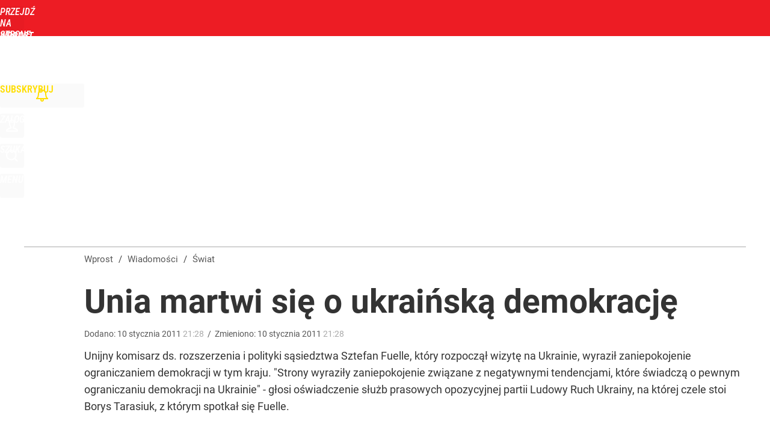

--- FILE ---
content_type: text/html; charset=UTF-8
request_url: https://www.wprost.pl/swiat/226447/unia-martwi-sie-o-ukrainska-demokracje.html
body_size: 21162
content:
<!DOCTYPE html> 
<html lang="pl">
<head>
<title>Unia martwi się o ukraińską demokrację – Wprost</title>
<link rel="amphtml" href="https://www.wprost.pl/amp/226447/unia-martwi-sie-o-ukrainska-demokracje.html">
<link rel="canonical" href="https://www.wprost.pl/swiat/226447/unia-martwi-sie-o-ukrainska-demokracje.html" type="text/html">
<meta charset="utf-8">
<meta name="description" content="Unijny komisarz ds. rozszerzenia i polityki sąsiedztwa Sztefan Fuelle, który rozpoczął wizytę na Ukrainie, wyraził zaniepokojenie ograniczaniem demokracji w tym kraju. Strony wyraziły zaniepokojenie związane z negatywnymi tendencjami, które świadczą o pewnym ograniczaniu demokracji na Ukrainie - głosi oświadczenie służb prasowych opozycyjnej partii Ludowy Ruch Ukrainy, na której czele stoi Borys Tarasiuk, z którym spotkał się Fuelle.">
<meta name="keywords" content="fuelle, tym, demokracji, zaniepokojenie, ukrainy, ukrainie, tymoszenko, kraju, który, której, ds, borys, rządzie, służb, prasowych, opozycyjnej, partii, ludowy, wprost">
<meta name="robots" content="index,follow">
<meta name="viewport" content="width=device-width, initial-scale=1, minimum-scale=1, user-scalable=yes">
<script>const cmp_provider='consentmanager';!function(){let n=location.hostname.split("."),o=2==n.length?n.slice(-2).join("."):location.hostname;["CookieConsent","euconsent-v2","addtl_consent","noniabvendorconsent","_cmpRepromptHash","gbc_consent","IABGPP_HDR_GppString"].forEach((function(n){document.cookie=n+"=;Max-Age=-99999999;path=/;domain=."+o,document.cookie=n+"=;Max-Age=-99999999;path=/;domain=."+o}))}();</script>
<script>if(!("gdprAppliesGlobally" in window)){window.gdprAppliesGlobally=true}if(!("cmp_id" in window)||window.cmp_id<1){window.cmp_id=0}if(!("cmp_cdid" in window)){window.cmp_cdid="790b202122a02"}if(!("cmp_params" in window)){window.cmp_params=""}if(!("cmp_host" in window)){window.cmp_host="a.delivery.consentmanager.net"}if(!("cmp_cdn" in window)){window.cmp_cdn="cdn.consentmanager.net"}if(!("cmp_proto" in window)){window.cmp_proto="https:"}if(!("cmp_codesrc" in window)){window.cmp_codesrc="0"}window.cmp_getsupportedLangs=function(){var b=["DE","EN","FR","IT","NO","DA","FI","ES","PT","RO","BG","ET","EL","GA","HR","LV","LT","MT","NL","PL","SV","SK","SL","CS","HU","RU","SR","ZH","TR","UK","AR","BS","JA","CY"];if("cmp_customlanguages" in window){for(var a=0;a<window.cmp_customlanguages.length;a++){b.push(window.cmp_customlanguages[a].l.toUpperCase())}}return b};window.cmp_getRTLLangs=function(){var a=["AR"];if("cmp_customlanguages" in window){for(var b=0;b<window.cmp_customlanguages.length;b++){if("r" in window.cmp_customlanguages[b]&&window.cmp_customlanguages[b].r){a.push(window.cmp_customlanguages[b].l)}}}return a};window.cmp_getlang=function(a){if(typeof(a)!="boolean"){a=true}if(a&&typeof(cmp_getlang.usedlang)=="string"&&cmp_getlang.usedlang!==""){return cmp_getlang.usedlang}return window.cmp_getlangs()[0]};window.cmp_extractlang=function(a){if(a.indexOf("cmplang=")!=-1){a=a.substr(a.indexOf("cmplang=")+8,2).toUpperCase();if(a.indexOf("&")!=-1){a=a.substr(0,a.indexOf("&"))}}else{a=""}return a};window.cmp_getlangs=function(){var h=window.cmp_getsupportedLangs();var g=[];var a=location.hash;var f=location.search;var e="cmp_params" in window?window.cmp_params:"";if(cmp_extractlang(a)!=""){g.push(cmp_extractlang(a))}else{if(cmp_extractlang(f)!=""){g.push(cmp_extractlang(f))}else{if(cmp_extractlang(e)!=""){g.push(cmp_extractlang(e))}else{if("cmp_setlang" in window&&window.cmp_setlang!=""){g.push(window.cmp_setlang.toUpperCase())}else{if("cmp_langdetect" in window&&window.cmp_langdetect==1){g.push(window.cmp_getPageLang())}else{g=window.cmp_getBrowserLangs()}}}}}var c=[];for(var d=0;d<g.length;d++){var b=g[d].toUpperCase();if(b.length<2){continue}if(h.indexOf(b)!=-1){c.push(b)}else{if(b.indexOf("-")!=-1){b=b.substr(0,2)}if(h.indexOf(b)!=-1){c.push(b)}}}if(c.length==0&&typeof(cmp_getlang.defaultlang)=="string"&&cmp_getlang.defaultlang!==""){return[cmp_getlang.defaultlang.toUpperCase()]}else{return c.length>0?c:["EN"]}};window.cmp_getPageLangs=function(){var a=window.cmp_getXMLLang();if(a!=""){a=[a.toUpperCase()]}else{a=[]}a=a.concat(window.cmp_getLangsFromURL());return a.length>0?a:["EN"]};window.cmp_getPageLang=function(){var a=window.cmp_getPageLangs();return a.length>0?a[0]:""};window.cmp_getLangsFromURL=function(){var c=window.cmp_getsupportedLangs();var b=location;var m="toUpperCase";var g=b.hostname[m]()+".";var a="/"+b.pathname[m]()+"/";a=a.split("_").join("-");a=a.split("//").join("/");a=a.split("//").join("/");var f=[];for(var e=0;e<c.length;e++){var j=a.substring(0,c[e].length+2);if(g.substring(0,c[e].length+1)==c[e]+"."){f.push(c[e][m]())}else{if(c[e].length==5){var k=c[e].substring(3,5)+"-"+c[e].substring(0,2);if(g.substring(0,k.length+1)==k+"."){f.push(c[e][m]())}}else{if(j=="/"+c[e]+"/"||j=="/"+c[e]+"-"){f.push(c[e][m]())}else{if(j=="/"+c[e].replace("-","/")+"/"||j=="/"+c[e].replace("-","/")+"/"){f.push(c[e][m]())}else{if(c[e].length==5){var k=c[e].substring(3,5)+"-"+c[e].substring(0,2);var h=a.substring(0,k.length+1);if(h=="/"+k+"/"||h=="/"+k.replace("-","/")+"/"){f.push(c[e][m]())}}}}}}}return f};window.cmp_getXMLLang=function(){var c=document.getElementsByTagName("html");if(c.length>0){c=c[0]}else{c=document.documentElement}if(c&&c.getAttribute){var a=c.getAttribute("xml:lang");if(typeof(a)!="string"||a==""){a=c.getAttribute("lang")}if(typeof(a)=="string"&&a!=""){a=a.split("_").join("-").toUpperCase();var b=window.cmp_getsupportedLangs();return b.indexOf(a)!=-1||b.indexOf(a.substr(0,2))!=-1?a:""}else{return""}}};window.cmp_getBrowserLangs=function(){var c="languages" in navigator?navigator.languages:[];var b=[];if(c.length>0){for(var a=0;a<c.length;a++){b.push(c[a])}}if("language" in navigator){b.push(navigator.language)}if("userLanguage" in navigator){b.push(navigator.userLanguage)}return b};(function(){var C=document;var D=C.getElementsByTagName;var o=window;var t="";var h="";var k="";var F=function(e){var i="cmp_"+e;e="cmp"+e+"=";var d="";var l=e.length;var K=location;var L=K.hash;var w=K.search;var u=L.indexOf(e);var J=w.indexOf(e);if(u!=-1){d=L.substring(u+l,9999)}else{if(J!=-1){d=w.substring(J+l,9999)}else{return i in o&&typeof(o[i])!=="function"?o[i]:""}}var I=d.indexOf("&");if(I!=-1){d=d.substring(0,I)}return d};var j=F("lang");if(j!=""){t=j;k=t}else{if("cmp_getlang" in o){t=o.cmp_getlang().toLowerCase();h=o.cmp_getlangs().slice(0,3).join("_");k=o.cmp_getPageLangs().slice(0,3).join("_");if("cmp_customlanguages" in o){var m=o.cmp_customlanguages;for(var y=0;y<m.length;y++){var a=m[y].l.toLowerCase();if(a==t){t="en"}}}}}var q=("cmp_proto" in o)?o.cmp_proto:"https:";if(q!="http:"&&q!="https:"){q="https:"}var n=("cmp_ref" in o)?o.cmp_ref:location.href;if(n.length>300){n=n.substring(0,300)}var A=function(d){var M=C.createElement("script");M.setAttribute("data-cmp-ab","1");M.type="text/javascript";M.async=true;M.src=d;var L=["body","div","span","script","head"];var w="currentScript";var J="parentElement";var l="appendChild";var K="body";if(C[w]&&C[w][J]){C[w][J][l](M)}else{if(C[K]){C[K][l](M)}else{for(var u=0;u<L.length;u++){var I=D(L[u]);if(I.length>0){I[0][l](M);break}}}}};var b=F("design");var c=F("regulationkey");var z=F("gppkey");var s=F("att");var f=o.encodeURIComponent;var g;try{g=C.cookie.length>0}catch(B){g=false}var x=F("darkmode");if(x=="0"){x=0}else{if(x=="1"){x=1}else{try{if("matchMedia" in window&&window.matchMedia){var H=window.matchMedia("(prefers-color-scheme: dark)");if("matches" in H&&H.matches){x=1}}}catch(B){x=0}}}var p=q+"//"+o.cmp_host+"/delivery/cmp.php?";p+=("cmp_id" in o&&o.cmp_id>0?"id="+o.cmp_id:"")+("cmp_cdid" in o?"&cdid="+o.cmp_cdid:"")+"&h="+f(n);p+=(b!=""?"&cmpdesign="+f(b):"")+(c!=""?"&cmpregulationkey="+f(c):"")+(z!=""?"&cmpgppkey="+f(z):"");p+=(s!=""?"&cmpatt="+f(s):"")+("cmp_params" in o?"&"+o.cmp_params:"")+(g?"&__cmpfcc=1":"");p+=(x>0?"&cmpdarkmode=1":"");A(p+"&l="+f(t)+"&ls="+f(h)+"&lp="+f(k)+"&o="+(new Date()).getTime());if(!("cmp_quickstub" in window)){var r="js";var v=F("debugunminimized")!=""?"":".min";if(F("debugcoverage")=="1"){r="instrumented";v=""}if(F("debugtest")=="1"){r="jstests";v=""}var G=new Date();var E=G.getFullYear()+"-"+(G.getMonth()+1)+"-"+G.getDate();A(q+"//"+o.cmp_cdn+"/delivery/"+r+"/cmp_final"+v+".js?t="+E)}})();window.cmp_rc=function(c,b){var l;try{l=document.cookie}catch(h){l=""}var j="";var f=0;var g=false;while(l!=""&&f<100){f++;while(l.substr(0,1)==" "){l=l.substr(1,l.length)}var k=l.substring(0,l.indexOf("="));if(l.indexOf(";")!=-1){var m=l.substring(l.indexOf("=")+1,l.indexOf(";"))}else{var m=l.substr(l.indexOf("=")+1,l.length)}if(c==k){j=m;g=true}var d=l.indexOf(";")+1;if(d==0){d=l.length}l=l.substring(d,l.length)}if(!g&&typeof(b)=="string"){j=b}return(j)};window.cmp_stub=function(){var a=arguments;__cmp.a=__cmp.a||[];if(!a.length){return __cmp.a}else{if(a[0]==="ping"){if(a[1]===2){a[2]({gdprApplies:gdprAppliesGlobally,cmpLoaded:false,cmpStatus:"stub",displayStatus:"hidden",apiVersion:"2.2",cmpId:31},true)}else{a[2](false,true)}}else{if(a[0]==="getTCData"){__cmp.a.push([].slice.apply(a))}else{if(a[0]==="addEventListener"||a[0]==="removeEventListener"){__cmp.a.push([].slice.apply(a))}else{if(a.length==4&&a[3]===false){a[2]({},false)}else{__cmp.a.push([].slice.apply(a))}}}}}};window.cmp_dsastub=function(){var a=arguments;a[0]="dsa."+a[0];window.cmp_gppstub(a)};window.cmp_gppstub=function(){var c=arguments;__gpp.q=__gpp.q||[];if(!c.length){return __gpp.q}var h=c[0];var g=c.length>1?c[1]:null;var f=c.length>2?c[2]:null;var a=null;var j=false;if(h==="ping"){a=window.cmp_gpp_ping();j=true}else{if(h==="addEventListener"){__gpp.e=__gpp.e||[];if(!("lastId" in __gpp)){__gpp.lastId=0}__gpp.lastId++;var d=__gpp.lastId;__gpp.e.push({id:d,callback:g});a={eventName:"listenerRegistered",listenerId:d,data:true,pingData:window.cmp_gpp_ping()};j=true}else{if(h==="removeEventListener"){__gpp.e=__gpp.e||[];a=false;for(var e=0;e<__gpp.e.length;e++){if(__gpp.e[e].id==f){__gpp.e[e].splice(e,1);a=true;break}}j=true}else{__gpp.q.push([].slice.apply(c))}}}if(a!==null&&typeof(g)==="function"){g(a,j)}};window.cmp_gpp_ping=function(){return{gppVersion:"1.1",cmpStatus:"stub",cmpDisplayStatus:"hidden",signalStatus:"not ready",supportedAPIs:["2:tcfeuv2","5:tcfcav1","7:usnat","8:usca","9:usva","10:usco","11:usut","12:usct","13:usfl","14:usmt","15:usor","16:ustx","17:usde","18:usia","19:usne","20:usnh","21:usnj","22:ustn"],cmpId:31,sectionList:[],applicableSections:[0],gppString:"",parsedSections:{}}};window.cmp_addFrame=function(b){if(!window.frames[b]){if(document.body){var a=document.createElement("iframe");a.style.cssText="display:none";if("cmp_cdn" in window&&"cmp_ultrablocking" in window&&window.cmp_ultrablocking>0){a.src="//"+window.cmp_cdn+"/delivery/empty.html"}a.name=b;a.setAttribute("title","Intentionally hidden, please ignore");a.setAttribute("role","none");a.setAttribute("tabindex","-1");document.body.appendChild(a)}else{window.setTimeout(window.cmp_addFrame,10,b)}}};window.cmp_msghandler=function(d){var a=typeof d.data==="string";try{var c=a?JSON.parse(d.data):d.data}catch(f){var c=null}if(typeof(c)==="object"&&c!==null&&"__cmpCall" in c){var b=c.__cmpCall;window.__cmp(b.command,b.parameter,function(h,g){var e={__cmpReturn:{returnValue:h,success:g,callId:b.callId}};d.source.postMessage(a?JSON.stringify(e):e,"*")})}if(typeof(c)==="object"&&c!==null&&"__tcfapiCall" in c){var b=c.__tcfapiCall;window.__tcfapi(b.command,b.version,function(h,g){var e={__tcfapiReturn:{returnValue:h,success:g,callId:b.callId}};d.source.postMessage(a?JSON.stringify(e):e,"*")},b.parameter)}if(typeof(c)==="object"&&c!==null&&"__gppCall" in c){var b=c.__gppCall;window.__gpp(b.command,function(h,g){var e={__gppReturn:{returnValue:h,success:g,callId:b.callId}};d.source.postMessage(a?JSON.stringify(e):e,"*")},"parameter" in b?b.parameter:null,"version" in b?b.version:1)}if(typeof(c)==="object"&&c!==null&&"__dsaCall" in c){var b=c.__dsaCall;window.__dsa(b.command,function(h,g){var e={__dsaReturn:{returnValue:h,success:g,callId:b.callId}};d.source.postMessage(a?JSON.stringify(e):e,"*")},"parameter" in b?b.parameter:null,"version" in b?b.version:1)}};window.cmp_setStub=function(a){if(!(a in window)||(typeof(window[a])!=="function"&&typeof(window[a])!=="object"&&(typeof(window[a])==="undefined"||window[a]!==null))){window[a]=window.cmp_stub;window[a].msgHandler=window.cmp_msghandler;window.addEventListener("message",window.cmp_msghandler,false)}};window.cmp_setGppStub=function(a){if(!(a in window)||(typeof(window[a])!=="function"&&typeof(window[a])!=="object"&&(typeof(window[a])==="undefined"||window[a]!==null))){window[a]=window.cmp_gppstub;window[a].msgHandler=window.cmp_msghandler;window.addEventListener("message",window.cmp_msghandler,false)}};if(!("cmp_noiframepixel" in window)){window.cmp_addFrame("__cmpLocator")}if((!("cmp_disabletcf" in window)||!window.cmp_disabletcf)&&!("cmp_noiframepixel" in window)){window.cmp_addFrame("__tcfapiLocator")}if((!("cmp_disablegpp" in window)||!window.cmp_disablegpp)&&!("cmp_noiframepixel" in window)){window.cmp_addFrame("__gppLocator")}if((!("cmp_disabledsa" in window)||!window.cmp_disabledsa)&&!("cmp_noiframepixel" in window)){window.cmp_addFrame("__dsaLocator")}window.cmp_setStub("__cmp");if(!("cmp_disabletcf" in window)||!window.cmp_disabletcf){window.cmp_setStub("__tcfapi")}if(!("cmp_disablegpp" in window)||!window.cmp_disablegpp){window.cmp_setGppStub("__gpp")}if(!("cmp_disabledsa" in window)||!window.cmp_disabledsa){window.cmp_setGppStub("__dsa")};</script>
<meta name="theme-color" content="#ED1C24">
<meta name="apple-itunes-app" content="app-id=909621551">
<meta name="google-play-app" content="app-id=pl.wprost">
<meta name="application-name" content="Wprost">
<meta name="msapplication-tooltip" content="Wprost">
<meta name="msapplication-TileColor" content="#ED1C24">
<meta name="msapplication-wide310x150logo" content="https://www.wprost.pl/wprost/_i/icons/wprost-favicon-310x150.png">
<meta name="msapplication-square70x70logo" content="https://www.wprost.pl/wprost/_i/icons/wprost-favicon-70x70.png">
<meta name="msapplication-square150x150logo" content="https://www.wprost.pl/wprost/_i/icons/wprost-favicon-150x150.png">
<meta name="msapplication-square310x310logo" content="https://www.wprost.pl/wprost/_i/icons/wprost-favicon-310x310.png">
<meta name="HandheldFriendly" content="true">
<meta name="mobile-web-app-capable" content="yes">
<meta name="apple-mobile-web-app-capable" content="true">
<meta name="apple-mobile-web-app-status-bar-style" content="black">
<meta name="DC.title" content="Unia martwi się o ukraińską demokrację">
<meta name="DC.subject" content="Wprost">
<meta name="DC.description" content="Unijny komisarz ds. rozszerzenia i polityki sąsiedztwa Sztefan Fuelle, który rozpoczął wizytę na Ukrainie, wyraził zaniepokojenie ograniczaniem demokracji w tym kraju. &quot;Strony wyraziły zaniepokojenie związane z negatywnymi tendencjami, które świadczą o pewnym ograniczaniu demokracji na Ukrainie&quot; - głosi oświadczenie służb prasowych opozycyjnej partii Ludowy Ruch Ukrainy, na której czele stoi Borys Tarasiuk, z którym spotkał się Fuelle.">
<meta name="DC.identifier" content="https://www.wprost.pl/226447">
<meta name="DC.date" content="2011-01-10">
<meta name="DC.type" content="Text">
<meta name="twitter:card" content="summary_large_image">
<meta name="twitter:site" content="@TygodnikWPROST">
<meta name="twitter:url" content="https://www.wprost.pl/swiat/226447/unia-martwi-sie-o-ukrainska-demokracje.html">
<meta name="twitter:title" content="Unia martwi się o ukraińską demokrację">
<meta name="twitter:description" content="Unijny komisarz ds. rozszerzenia i polityki sąsiedztwa Sztefan Fuelle, który rozpoczął wizytę na Ukrainie, wyraził zaniepokojenie ograniczaniem demokracji w tym kraju. &quot;Strony wyraziły zaniepokojenie związane z negatywnymi tendencjami, które świadczą o pewnym ograniczaniu demokracji na Ukrainie&quot; - głosi oświadczenie służb prasowych opozycyjnej partii Ludowy Ruch Ukrainy, na której czele stoi Borys Tarasiuk, z którym spotkał się Fuelle.">
<meta name="twitter:image" content="https://www.wprost.pl/wprost/_i/icons/wprost-favicon-310x310.png">
<meta property="article:published_time" content="2011-01-10T21:28:21+01:00">
<meta property="article:modified_time" content="2011-01-10T21:28:21+01:00">
<meta property="article:publisher" content="https://www.facebook.com/tygodnikwprost">
<meta property="og:title" content="Unia martwi się o ukraińską demokrację">
<meta property="og:description" content="Unijny komisarz ds. rozszerzenia i polityki sąsiedztwa Sztefan Fuelle, który rozpoczął wizytę na Ukrainie, wyraził zaniepokojenie ograniczaniem demokracji w tym kraju. &quot;Strony wyraziły zaniepokojenie związane z negatywnymi tendencjami, które świadczą o pewnym ograniczaniu demokracji na Ukrainie&quot; - głosi oświadczenie służb prasowych opozycyjnej partii Ludowy Ruch Ukrainy, na której czele stoi Borys Tarasiuk, z którym spotkał się Fuelle.">
<meta property="og:url" content="https://www.wprost.pl/swiat/226447/unia-martwi-sie-o-ukrainska-demokracje.html">
<meta property="og:image" content="https://www.wprost.pl/wprost/_i/icons/wprost-favicon-310x310.png">
<meta property="og:type" content="article">
<meta property="og:site_name" content="Wprost">
<meta property="og:locale" content="pl_PL">
<meta property="og:updated_time" content="2011-01-10T21:28:21+01:00">
<meta property="fb:app_id" content="1585785492147208">
<link rel="dns-prefetch" href="//img.wprost.pl">
<link rel="dns-prefetch" href="//info.wprost.pl">
<link rel="dns-prefetch" href="//embed.wprost.pl">
<link rel="dns-prefetch" href="//cdnjs.cloudflare.com"> 
<link rel="dns-prefetch" href="//fonts.gstatic.com">
<link rel="dns-prefetch" href="//use.typekit.net">
<link rel="dns-prefetch" href="//www.youtube.com">  
<link rel="dns-prefetch" href="//www.google.com">
<link rel="dns-prefetch" href="//gapl.hit.gemius.pl">
<link rel="dns-prefetch" href="//s.hit.gemius.pl">
<link rel="dns-prefetch" href="//www.googletagmanager.com">
<link rel="dns-prefetch" href="//www.google-analytics.com">
<link rel="dns-prefetch" href="//www.googletagservices.com">
<link rel="dns-prefetch" href="//region1.analytics.google.com">
<link rel="dns-prefetch" href="//cdn.id5-sync.com">
<link rel="dns-prefetch" href="//cdn.prod.uidapi.com">
<link rel="dns-prefetch" href="//securepubads.g.doubleclick.net">
<link rel="dns-prefetch" href="//stats.g.doubleclick.net">
<link rel="dns-prefetch" href="//cm.g.doubleclick.net">
<link rel="dns-prefetch" href="//pagead2.googlesyndication.com">
<link rel="dns-prefetch" href="//tpc.googlesyndication.com">
<link rel="dns-prefetch" href="//cmp.inmobi.com">
<link rel="dns-prefetch" href="//cmp.optad360.io">
<link rel="dns-prefetch" href="//get.optad360.io">
<link rel="dns-prefetch" href="//static.criteo.net">
<link rel="dns-prefetch" href="//www.statsforads.com">	
<link rel="dns-prefetch" href="//optad360.mgr.consensu.org">
<link rel="dns-prefetch" href="//video.onnetwork.tv">	
<link rel="dns-prefetch" href="//invstatic101.creativecdn.com">
<link rel="dns-prefetch" href="//api.deep.bi">
<link rel="dns-prefetch" href="//scoring.deep.bi"> 
<link rel="dns-prefetch" href="//an.facebook.com">
<link rel="dns-prefetch" href="//www.facebook.com">
<link rel="dns-prefetch" href="//connect.facebook.net">
<link rel="dns-prefetch" href="//staticxx.facebook.com">
<link rel="dns-prefetch" href="//cdn.pushpushgo.com">
<link rel="dns-prefetch" href="//s-eu-1.pushpushgo.com">
<link rel="preload" href="https://img.wprost.pl/_fonts/RobotoCondensed/ieVl2ZhZI2eCN5jzbjEETS9weq8-19K7DQ.woff2" as="font" type="font/woff2" crossorigin="anonymous">
<link rel="preload" href="https://img.wprost.pl/_fonts/RobotoCondensed/ieVl2ZhZI2eCN5jzbjEETS9weq8-19y7DRs5.woff2" as="font" type="font/woff2" crossorigin="anonymous">
<link rel="preload" href="https://img.wprost.pl/_fonts/Roboto/KFOmCnqEu92Fr1Mu4mxK.woff2" as="font" type="font/woff2" crossorigin="anonymous">
<link rel="preload" href="https://img.wprost.pl/_fonts/Roboto/KFOmCnqEu92Fr1Mu7GxKOzY.woff2" as="font" type="font/woff2" crossorigin="anonymous">
<link rel="preload" href="https://img.wprost.pl/_fonts/Roboto/KFOlCnqEu92Fr1MmEU9fBBc4.woff2" as="font" type="font/woff2" crossorigin="anonymous">
<link rel="preload" href="https://img.wprost.pl/_fonts/Roboto/KFOlCnqEu92Fr1MmEU9fChc4EsA.woff2" as="font" type="font/woff2" crossorigin="anonymous">
<link rel="preload" href="https://img.wprost.pl/_fonts/Roboto/KFOlCnqEu92Fr1MmWUlfBBc4.woff2" as="font" type="font/woff2" crossorigin="anonymous">
<link rel="preload" href="https://img.wprost.pl/_fonts/Roboto/KFOlCnqEu92Fr1MmWUlfChc4EsA.woff2" as="font" type="font/woff2" crossorigin="anonymous">
<link rel="manifest" href="/manifest">
<link rel="icon" href="https://www.wprost.pl/wprost/_i/icons/wprost-favicon-128x128.png" sizes="128x128">
<link rel="icon" href="https://www.wprost.pl/wprost/_i/icons/wprost-favicon-192x192.png" sizes="192x192">
<link rel="apple-touch-icon" href="https://www.wprost.pl/wprost/_i/icons/wprost-favicon-57x57.png" sizes="57x57">
<link rel="apple-touch-icon" href="https://www.wprost.pl/wprost/_i/icons/wprost-favicon-60x60.png" sizes="60x60">
<link rel="apple-touch-icon" href="https://www.wprost.pl/wprost/_i/icons/wprost-favicon-72x72.png" sizes="72x72">
<link rel="apple-touch-icon" href="https://www.wprost.pl/wprost/_i/icons/wprost-favicon-76x76.png" sizes="76x76">
<link rel="apple-touch-icon" href="https://www.wprost.pl/wprost/_i/icons/wprost-favicon-114x114.png" sizes="114x114">
<link rel="apple-touch-icon" href="https://www.wprost.pl/wprost/_i/icons/wprost-favicon-120x120.png" sizes="120x120">
<link rel="apple-touch-icon" href="https://www.wprost.pl/wprost/_i/icons/wprost-favicon-144x144.png" sizes="144x144">
<link rel="apple-touch-icon" href="https://www.wprost.pl/wprost/_i/icons/wprost-favicon-152x152.png" sizes="152x152">
<link rel="apple-touch-icon" href="https://www.wprost.pl/wprost/_i/icons/wprost-favicon-180x180.png" sizes="180x180">
<link rel="apple-touch-icon" href="https://www.wprost.pl/wprost/_i/icons/wprost-favicon-192x192.png" sizes="192x192">
<link rel="search" href="https://www.wprost.pl/search" title="Wyszukaj na WPROST.pl" type="application/opensearchdescription+xml">
<link rel="alternate" href="https://www.wprost.pl/rss" title="Wprost" type="application/rss+xml">
<link rel="alternate" href="https://www.wprost.pl/rss/wiadomosci" title="Wiadomości" type="application/rss+xml">
<link rel="alternate" href="https://www.wprost.pl/rss/tylko-u-nas" title="Tylko u nas" type="application/rss+xml">
<link rel="alternate" href="https://www.wprost.pl/rss/premium" title="Premium" type="application/rss+xml">
<link rel="alternate" href="https://www.wprost.pl/rss/opinie-i-komentarze" title="Opinie i komentarze" type="application/rss+xml">
<link rel="alternate" href="https://www.wprost.pl/rss/kraj" title="Kraj" type="application/rss+xml">
<link rel="alternate" href="https://www.wprost.pl/rss/swiat" title="Świat" type="application/rss+xml">
<link rel="alternate" href="https://www.wprost.pl/rss/polityka" title="Polityka" type="application/rss+xml">
<link rel="alternate" href="https://www.wprost.pl/rss/zycie" title="Życie" type="application/rss+xml">
<link rel="alternate" href="https://www.wprost.pl/rss/biznes" title="Biznes" type="application/rss+xml">
<link rel="alternate" href="https://www.wprost.pl/rss/kultura" title="Kultura" type="application/rss+xml">
<link rel="alternate" href="https://www.wprost.pl/rss/rozrywka" title="Rozrywka" type="application/rss+xml">
<link rel="alternate" href="https://www.wprost.pl/rss/sport" title="Sport" type="application/rss+xml">
<link rel="alternate" href="https://www.wprost.pl/rss/historia" title="Historia" type="application/rss+xml">
<link rel="alternate" href="https://www.wprost.pl/rss/quizy" title="Quizy" type="application/rss+xml">
<link rel="alternate" href="https://www.wprost.pl/rss/pogoda" title="Pogoda" type="application/rss+xml">
<link rel="shortlink" href="https://www.wprost.pl/226447" type="text/html">
<link rel="shortcut icon" href="/wprost/_i/icons/wprost-favicon.ico" type="image/x-icon">
<link rel="icon" href="/wprost/_i/icons/wprost-favicon-64x64.png" type="image/png">
<link rel="preconnect" href="https://api.deep.bi">
<link rel="preconnect" href="https://scoring.deep.bi">
<link rel="preload" href="https://securepubads.g.doubleclick.net/tag/js/gpt.js" as="script">
<link rel="stylesheet" type="text/css" media="screen" href="https://img.wprost.pl/_static/RobotoCondensed-Roboto-715604b597d36900c542003950b95879-content.css">
<link rel="preload" type="text/css" media="screen" href="https://img.wprost.pl/_static/RobotoCondensed-Roboto-715604b597d36900c542003950b95879-content.css" as="style">
<link rel="stylesheet" type="text/css" media="screen" href="https://img.wprost.pl/_static/many-files-fe011688368482e2bdce932e8fc01f84-5da98d4c5e946aac96dbcbb6ff523fde-content.css">
<link rel="preload" type="text/css" media="screen" href="https://img.wprost.pl/_static/many-files-fe011688368482e2bdce932e8fc01f84-5da98d4c5e946aac96dbcbb6ff523fde-content.css" as="style">
<link rel="stylesheet" type="text/css" media="screen" href="https://img.wprost.pl/_static/ads-define-layout-wprost-wydarzenia-f24b3746c4bc34995d49c440e784d78d-content.css">
<link rel="stylesheet" type="text/css" media="print" href="/_static/print-print-46db6578d865e88cbc026ed5cd4a5fe4-content.css">
<link rel="preload" type="text/css" media="screen" href="https://img.wprost.pl/_static/ads-define-layout-wprost-wydarzenia-f24b3746c4bc34995d49c440e784d78d-content.css" as="style">
<link rel="preload" type="text/css" media="print" href="/_static/print-print-46db6578d865e88cbc026ed5cd4a5fe4-content.css" as="style"><script src="https://securepubads.g.doubleclick.net/tag/js/gpt.js" async 
        class="cmplazyload" 
        data-cmp-vendor="1498" 
        data-cmp-src="https://securepubads.g.doubleclick.net/tag/js/gpt.js"></script>
<script>	
  var googletag = googletag || {};
  googletag.cmd = googletag.cmd || [];
</script>
<script>
  googletag.cmd.push(function() {
    googletag.pubads().enableSingleRequest();
    googletag.pubads().setTargeting('Wprost_sekcja', 'wydarzenia');
    //// googletag.enableServices();
  });
</script>
<!-- Global site tag (gtag.js) - Google Analytics -->
<script async src="https://www.googletagmanager.com/gtag/js?id=G-76JW1KVZM8"></script>
<script>
  GA_TRACKING_ID = 'G-76JW1KVZM8';
  window.dataLayer = window.dataLayer || [];
  function gtag(){dataLayer.push(arguments);}
  gtag('js', new Date());
  gtag('config', GA_TRACKING_ID);
</script>
<!-- (C)2000-2024 Gemius SA - gemiusPrism -->
<script>
var pp_gemius_identifier = 'zPnq72tE.39cXpoLg9LIEuVzj33RBg9oeUTB6QWLX1..X7';
function gemius_pending(i) { window[i] = window[i] || function() {var x = window[i+'_pdata'] = window[i+'_pdata'] || []; x[x.length]=Array.prototype.slice.call(arguments, 0);};};
(function(cmds) { var c; while(c = cmds.pop()) gemius_pending(c)})(['gemius_cmd', 'gemius_hit', 'gemius_event', 'gemius_init', 'pp_gemius_hit', 'pp_gemius_event', 'pp_gemius_init']);
window.pp_gemius_cmd = window.pp_gemius_cmd || window.gemius_cmd;
(function(d,t) {try {var gt=d.createElement(t),s=d.getElementsByTagName(t)[0],l='http'+((location.protocol=='https:')?'s':''); gt.setAttribute('async','async');
gt.setAttribute('defer','defer'); gt.src=l+'://advice.hit.gemius.pl/xgemius.min.js'; s.parentNode.insertBefore(gt,s);} catch (e) {}})(document,'script');
</script>
<script>
window.deep = false;
/* Deep Tracker (c) v3.0.16 */
"use strict";!function(){for(var t,e;!(t=window.document.getElementsByTagName("head")[0]);)window.document.getElementsByTagName("html")[0].appendChild(window.document.createElement("head"));"function"!=typeof window.document.querySelectorAll&&((e=window.document.createElement("script")).type="text/javascript",e.charset="utf-8",e.setAttribute("crossorigin","anonymous"),e.async=!0,e.src=(window.document.location.protocol||"http:")+"//api.deep.bi/v3/sizzle.js",t.appendChild(e)),(e=window.document.createElement("script")).type="text/javascript",e.charset="utf-8",e.setAttribute("crossorigin","anonymous"),e.async=!0,e.src=(window.document.location.protocol||"http:")+"//api.deep.bi/v3/init.js",t.appendChild(e)}();
</script>
<script>
var deep_service_ident = "wprost",
    deep_customer = ((localStorage.getItem('logged-in') == 1) ? {loggedin: true, id: localStorage.getItem('logged-id'), type: localStorage.getItem('logged-type')} : {loggedin: false})
    deep_init_content = {"wprost":{"article":{"site_name":"Wprost","host":"www.wprost.pl","path":"\/swiat\/226447\/unia-martwi-sie-o-ukrainska-demokracje.html","url":"https:\/\/www.wprost.pl\/swiat\/226447\/unia-martwi-sie-o-ukrainska-demokracje.html","id":226447,"title":"Unia martwi się o ukraińską demokrację","webtitle":"Unia martwi się o ukraińską demokrację","keywords":["fuelle","tym","demokracji","zaniepokojenie","ukrainy","ukrainie","tymoszenko","kraju","który","której","ds","borys","rządzie","służb","prasowych","opozycyjnej","partii","ludowy"],"url_short":"https:\/\/www.wprost.pl\/226447","url_canonical":"https:\/\/www.wprost.pl\/swiat\/226447\/unia-martwi-sie-o-ukrainska-demokracje.html","container_path":"\/swiat\/","container_title":"Świat","sponsored":0,"evergreen":0,"copyrighted":0,"payable":0,"premium":0,"word_count":117,"has_faq":0,"has_post":0,"has_quiz":0,"has_audio":0,"has_video":0,"has_recipe":0,"has_plugin":0,"has_gallery":0,"has_questioning":0,"has_presentation":0,"has_live_relation":0,"author":"","categories":["Świat"],"publication":{"date":"2011-01-10","datetime":"2011-01-10T21:28:21+01:00","ts":1294691301,"day":"Mon","month":"Jan","year":"2011"}},"host_name":"www.wprost.pl","site_name":"Wprost"}};
var deepInitializerListenerId = setInterval(function () {
    try {
        if (window.hasOwnProperty("deepTracker") && window.deepTracker && window.deepTracker.isInitialized()) {
            clearInterval(deepInitializerListenerId);
            window.deep = window.deepTracker.track("j7odeRmIZNFp", "Da16NqKwj2619hxwdhdGH9u1");
            window.deep.options.trackconsent = true;
            window.deep.options.dntignore = true;
            window.deep.options.media = false;
            window.deep.options.scrolldepth = false;
            window.deep.addElements([{"type": "article", "selector": "#element .element-article .article"}]);
            deep.options.scoring = {initialRequest : true}; 
            if (typeof deep_init_content == 'object')
                deep_init_content[deep_service_ident].customer = deep_customer;
            window.deep(deep_init_content); 
        }
    } catch (error) {}
});
</script>
<script type="application/ld+json">
{"@context":"https:\/\/schema.org","@type":"WebSite","@id":"https:\/\/www.wprost.pl#site","url":"https:\/\/www.wprost.pl","hasPart":{"@type":"WebPage","@id":"https:\/\/www.wprost.pl"},"name":"Wprost","keywords":"wprost","thumbnailUrl":"https:\/\/www.wprost.pl\/wprost\/_i\/icons\/wprost-favicon-64x64.png","publisher":{"@type":"Organization","name":"Wprost","url":"https:\/\/www.wprost.pl\/","logo":{"@type":"ImageObject","url":"https:\/\/www.wprost.pl\/wprost\/_i\/icons\/wprost-favicon-512x512.png","width":"512px","height":"512px"},"sameAs":["https:\/\/www.facebook.com\/tygodnikwprost","https:\/\/twitter.com\/TygodnikWPROST","https:\/\/www.youtube.com\/user\/AWRWprost","https:\/\/news.google.com\/publications\/CAAqBwgKMOfkoAkwwd1w?hl=pl&gl=PL&ceid=PL%3Apl"]},"copyrightHolder":{"@type":"Organization","name":"AWR Wprost","url":"https:\/\/www.wprost.pl\/o-awr-wprost","logo":{"@type":"ImageObject","url":"https:\/\/www.wprost.pl\/wprost\/_i\/icons\/wprost-favicon-512x512.png","width":"512px","height":"512px"}},"potentialAction":{"@type":"SearchAction","target":"https:\/\/www.wprost.pl\/wyszukaj\/{search_term_string}","query-input":"required name=search_term_string"}}
</script>
<script type="application/ld+json">
{"@context":"https:\/\/schema.org","@type":"WebPage","@id":"https:\/\/www.wprost.pl\/swiat\/226447\/unia-martwi-sie-o-ukrainska-demokracje.html#page","url":"https:\/\/www.wprost.pl\/swiat\/226447\/unia-martwi-sie-o-ukrainska-demokracje.html","isPartOf":{"@type":"WebSite","@id":"https:\/\/www.wprost.pl#site"},"name":"Unia martwi się o ukraińską demokrację","description":"Unijny komisarz ds. rozszerzenia i polityki sąsiedztwa Sztefan Fuelle, który rozpoczął wizytę na Ukrainie, wyraził zaniepokojenie ograniczaniem demokracji w tym kraju. \"Strony wyraziły zaniepokojenie związane z negatywnymi tendencjami, które świadczą o pewnym ograniczaniu demokracji na Ukrainie\" - głosi oświadczenie służb prasowych opozycyjnej partii Ludowy Ruch Ukrainy, na której czele stoi Borys Tarasiuk, z którym spotkał się Fuelle.","keywords":"świat, ze świata, polityka, sport, kultura, wydarzenia, wiadomości, informacje, aktualności, wprost","thumbnailUrl":"https:\/\/www.wprost.pl\/wprost\/_i\/icons\/wprost-favicon-64x64.png","publisher":{"@type":"Organization","name":"Wprost","url":"https:\/\/www.wprost.pl\/","logo":{"@type":"ImageObject","url":"https:\/\/www.wprost.pl\/wprost\/_i\/icons\/wprost-favicon-512x512.png","width":"512px","height":"512px"}},"copyrightHolder":{"@type":"Organization","name":"AWR Wprost","url":"https:\/\/www.wprost.pl\/o-awr-wprost","logo":{"@type":"ImageObject","url":"https:\/\/www.wprost.pl\/wprost\/_i\/icons\/wprost-favicon-512x512.png","width":"512px","height":"512px"}},"speakable":{"@type":"SpeakableSpecification","xpath":["\/html\/head\/title","\/html\/head\/meta[@name='description']\/@content"]}}
</script>
<script type="application/ld+json">
{"@context":"https:\/\/schema.org","@type":"BreadcrumbList","name":"Menu nawigacyjne","itemListElement":[{"@type":"ListItem","position":1,"item":"https:\/\/www.wprost.pl","name":"Wprost"},{"@type":"ListItem","position":2,"item":"https:\/\/www.wprost.pl\/wiadomosci","name":"Wiadomości"},{"@type":"ListItem","position":3,"item":"https:\/\/www.wprost.pl\/swiat","name":"Świat"}]}
</script>
<script type="application/ld+json">
{"@context":"https:\/\/schema.org","@type":"NewsArticle","name":"Unia martwi się o ukraińską demokrację","url":"https:\/\/www.wprost.pl\/swiat\/226447\/unia-martwi-sie-o-ukrainska-demokracje.html","headline":"Unia martwi się o ukraińską demokrację","alternativeHeadline":"Unia martwi się o ukraińską demokrację","datePublished":"2011-01-10T21:28:21+01:00","dateModified":"2011-01-10T21:28:21+01:00","keywords":"fuelle, tym, demokracji, zaniepokojenie, ukrainy, ukrainie, tymoszenko, kraju, który, której, ds, borys, rządzie, służb, prasowych, opozycyjnej, partii, ludowy","description":"Unijny komisarz ds. rozszerzenia i polityki sąsiedztwa Sztefan Fuelle, który rozpoczął wizytę na Ukrainie, wyraził zaniepokojenie ograniczaniem demokracji w tym kraju. \"Strony wyraziły zaniepokojenie związane z negatywnymi tendencjami, które świadczą o pewnym ograniczaniu demokracji na Ukrainie\" - głosi oświadczenie służb prasowych opozycyjnej partii Ludowy Ruch Ukrainy, na której czele stoi Borys Tarasiuk, z którym spotkał się Fuelle.","articleBody":"Spotkanie z Tarasiukiem, który kieruje parlamentarną komisją ds. integracji europejskiej w Radzie Najwyższej Ukrainy, było pierwszym punktem wizyty Fuellego w tym kraju. Podczas rozmów Fuellego z Tarasiukiem zwrócono uwagę na sygnały o naciskach na prasę, pojawiające się od czasu dojścia do władzy prezydenta Wiktora Janukowycza w lutym 2010 r., oraz informacje o prześladowaniach opozycji. Ukraińska prokuratura od grudnia przesłuchuje Julię Tymoszenko, przewodniczącą największego ugrupowania opozycji w parlamencie, której zarzuca defraudację środków budżetowych. Ogółem władze Ukrainy pod zarzutami machinacji finansowych zatrzymały do tej pory sześciu współpracowników Tymoszenko, w tym ministra spraw wewnętrznych w jej rządzie Jurija Łucenkę. Siódmy, były minister gospodarki w rządzie Tymoszenko Bohdan Danyłyszyn, przebywa w areszcie w Czechach, gdzie poprosił o azyl polityczny. PAP, arb","wordCount":117,"image":{"@type":"ImageObject","url":"https:\/\/www.wprost.pl\/wprost\/_i\/icons\/wprost-favicon-512x512.png","width":"512px","height":"512px"},"publisher":{"@type":"Organization","name":"Wprost","url":"https:\/\/www.wprost.pl\/","logo":{"@type":"ImageObject","url":"https:\/\/www.wprost.pl\/wprost\/_i\/icons\/wprost-favicon-512x512.png","width":"512px","height":"512px"}},"author":{"@type":"Organization","name":"Wprost","url":"https:\/\/www.wprost.pl\/","logo":{"@type":"ImageObject","url":"https:\/\/www.wprost.pl\/wprost\/_i\/icons\/wprost-favicon-512x512.png","width":"512px","height":"512px"}},"mainEntityOfPage":{"@type":"WebPage","@id":"https:\/\/www.wprost.pl\/swiat\/226447\/unia-martwi-sie-o-ukrainska-demokracje.html#page"}}
</script>
</head>
<body id="page-swiat_article" class="page-swiat_article page-route- layout-news  scroll-0p" 
      data-uri="/swiat" data-scroll="false" data-scroll-pr="0" data-stat="1" data-ad="29" data-js="bottom" data-cntr="15" data-recommends="true" data-host="wprost.pl" data-title="Wprost" data-www-schema="WPROST" data-sso="10" > 
<noscript class="inf"><span>Włącz obsługę JavaScript, aby&nbsp;strona działała prawidłowo.</span></noscript>
<div id="ad-interstitial"
     data-ad="genesis"
     data-type="gam" 
     data-release="load" 
     data-slot="/60089353/Wprost/WPR_Commercial_break" 
     data-pv-domain-rules="[2]"
     data-user-rules="without-subscription"
     data-size="1900x850"
     data-cb-time="15"
     data-gam-cb="true"
     data-frequency="30"
     data-referrer="domain"
     data-desktop-size-min-width="728"
     data-multi-size="1200x600,1900x850,300x250,320x480"></div>
<div class="page-wrapper" id="top">
<header id="header" class="header header-wprost"> <a href="/" class="header-button back-home-button" title="Przejdź na stronę główną "><em>Przejdź na stronę główną </em></a><hr>                                     
    <div class="wrapper back-home">
        <strong class="h1"><a href="/" title="Strona główna Wprost"><em>Wprost</em></a></strong> 
        <nav class="hnb header-nav-buttons"><a href="/wiadomosci" class="hnb-wiadomosci">Wiadomości</a>&nbsp;<a href="/polityka" class="hnb-polityka">Polityka</a>&nbsp;<a href="https://biznes.wprost.pl/" class="hnb-biznes">Biznes</a>&nbsp;<a href="https://dom.wprost.pl/" class="hnb-dom">Dom</a>&nbsp;<a href="https://zdrowie.wprost.pl/" title="Zdrowie i medycyna" class="hnb-zdrowie">Zdrowie</a>&nbsp;<a href="https://rozrywka.wprost.pl/" title="Gwiazdy, seriale, premiery, zapowiedzi..." class="hnb-rozrywka">Rozrywka</a>&nbsp;<a href="/tygodnik?utm_source=wprost.pl&utm_medium=header-link&utm_campaign=static" title="Tygodnik Wprost" class="hnb-tygodnik">Tygodnik</a>&nbsp;<a href="/premium" class="hnb-premium">Premium</a></nav><span class="header-space"></span><a class="header-button header-text-button subscription-button visible" id="subsription-button" href="https://cyfrowy.wprost.pl/oferty?utm_source=wprost.pl&amp;utm_medium=header-link&amp;utm_campaign=static" rel="nofollow" data-user-url="https://profil.wprost.pl/subskrypcje" data-google-interstitial="false"><span>Subskrybuj</span></a><span class="header-soc-area" id="header-soc-area"></span><span class="header-button search-button search-in-menu" id="search-button" data-header="search" title="Szukaj w serwisie"><em>Szukaj</em></span><span class="header-button menu-button" id="menu-button" title="" data-header="menu"><em>Menu</em></span>   
        <img src="/_i/pusty.png" alt="px" width="1" height="1">
    </div>
</header><div id="content" class="content">
   
 

   
             
         
<div id="element-header"><div class="wrapper"><div class="left-column"><span class="element-header-title" title="Unia martwi się o ukraińską demokrację">Unia martwi się o ukraińską demokrację</span></div><div class="right-column"><div class="header-art-details"><a class="header-art-share" data-share="genesis" href="#share" rel="nofollow">Udostępnij</a><a class="header-art-comments" href="#comments" rel="nofollow"><span>dodaj</span> Skomentuj</a><a class="header-art-display hidden" href="#" onclick="return false;" rel="nofollow">&nbsp;</a></div></div></div>  
</div>  
<header class="page-header page-header-wydarzenia page-header-element"><div class="header-bar-area"><div class="header-bar"><strong class="hdr"><a href="/swiat" rel="prev">Świat</a></strong><nav class="header-bar-nav header-bar-nav-ec"><ul><li ><a href="/kraj" rel="tag">Kraj</a></li><li class="selected"><a href="/swiat" rel="tag">Świat</a></li><li ><a href="/polityka" rel="tag">Polityka</a></li><li ><a href="/polityka/sondaze" rel="tag">Sondaże</a></li><li ><a href="/zycie" rel="tag">Życie</a></li><li class=" important"><a href="/wojna-na-ukrainie">Wojna w Ukrainie</a></li></ul></nav></div></div><aside class="box-aside ad-aside ad-aside-sticky"><div class="page-billboard page-billboard-1"><div id="ad-art-billboard-1"
     data-ad="genesis"
     data-size="1200x300"
     data-reserve-size="300x100"
     data-1x1="false"
     data-type="gam"
     data-refresh="false" 
     data-release="load" 
     data-noad="ad-empty"
     data-slot="/60089353/Wprost/art_bill_top" 
     data-hb--config="hb84250d20231115150803"
     data-gam-oop-slot="/60089353/Wprost/out-of-page" 
     data-desktop-size-min-width="728"
     data-desktop-size-min-height="200"
     data-multi-size="1200x300,1200x200,1000x300,1000x200,750x300,750x200,750x100,360x150,320x150,360x100,320x100,360x50,320x50"></div></div></aside><aside class="box-aside ad-aside ad-aside-after"><div class="page-billboard page-billboard-1"></div></aside></header>           
    
<div data-cp="genesis" data-cp-name="start-of-article"></div>  
<div id="element" class="wrapper" data-id="226447" data-type="1" data-etype="1" data-lang="1" data-chars="898"
     data-adv="1" data-advsys="1" data-dats="1294691301" data-dmts="1294691301" data-premium="0" >                        
<section class="element-article columns element-article-normal element-article-no-image"> 
    <div class="left-column">    
    <article class="article">    
          
            
<div class="art-breadcrumbs"><nav><a href="https://www.wprost.pl" class="i i-1" title="Wprost" rel="tag"><em><b>Wprost</b></em></a><span class="s s-1 s-0"> / </span><a href="https://www.wprost.pl/wiadomosci" class="i i-2" title="Wiadomości" rel="tag"><em>Wiadomości</em></a><span class="s s-2"> / </span><a href="https://www.wprost.pl/swiat" class="i i-3 i-l" title="Świat" rel="tag"><em>Świat</em></a></nav></div>   
         
 
               
   
  
             
             
   

             
                                                 
            <header>        
                
<h1 class="art-title" data-len="33">Unia martwi się o&nbsp;ukraińską demokrację</h1><div class="art-additional">    
      
          
         
      </div>   
  
                
<div class="art-details disabled-select"><span class="art-details-datetime m"><span class="l">Dodano:&nbsp;</span><time datetime="2011-01-10T21:28:21+01:00" title="Data dodania: 2011-01-10 21:28"><a href="/newsroom/2011-01-10/kalendarium.html" rel="tag"><span class="d">10</span>&nbsp;<span class="m">stycznia</span>&nbsp;<span class="y">2011</span>&nbsp;<span class="t">21:28</span></a></time>&nbsp; / &nbsp;<span class="l">Zmieniono:&nbsp;</span><time datetime="2011-01-10T21:28:21+01:00" title="Data ostatniej modyfikacji: 2011-01-10 21:28"><span class="d">10</span>&nbsp;<span class="m">stycznia</span>&nbsp;<span class="y">2011</span>&nbsp;<span class="t">21:28</span></time></span></div>   

            </header>   
             
            
      
             
        <div data-cp="genesis" data-cp-name="start-of-article-content"></div>  
        <div class="art-content" id="art-content">
                     
        <div data-cp="genesis" data-cp-name="start-of-article-lead"></div>    
        <div class="art-lead art-text" id="art-lead-inner" data-len="383">
             Unijny komisarz ds. rozszerzenia i&nbsp;polityki sąsiedztwa Sztefan Fuelle, który rozpoczął wizytę na&nbsp;Ukrainie, wyraził zaniepokojenie ograniczaniem demokracji w&nbsp;tym kraju. "Strony wyraziły zaniepokojenie związane z&nbsp;negatywnymi tendencjami, które świadczą o&nbsp;pewnym ograniczaniu demokracji na&nbsp;Ukrainie" -&nbsp;głosi oświadczenie służb prasowych opozycyjnej partii Ludowy Ruch Ukrainy, na&nbsp;której czele stoi Borys Tarasiuk, z&nbsp;którym spotkał się Fuelle.   
                
        </div>     
        <div data-cp="genesis" data-cp-name="end-of-article-lead"></div>         
                              
          
                 
            
                                                 
           
        <div data-cp="genesis" data-cp-name="start-of-article-text"></div>  
        <div class="art-text">
             <div id="art-text-inner" class="art-text-inner">  
             <!-- CONTENT: START --> 
                          Spotkanie z&nbsp;Tarasiukiem, który kieruje parlamentarną komisją ds. integracji europejskiej w&nbsp;Radzie Najwyższej Ukrainy, było pierwszym punktem wizyty Fuellego w&nbsp;tym kraju. Podczas rozmów Fuellego z&nbsp;Tarasiukiem zwrócono uwagę na&nbsp;sygnały o&nbsp;naciskach na&nbsp;prasę, pojawiające się od&nbsp;czasu dojścia do&nbsp;władzy prezydenta Wiktora Janukowycza w&nbsp;lutym 2010&nbsp;r., oraz&nbsp;informacje o&nbsp;prześladowaniach opozycji. <p>Ukraińska prokuratura od&nbsp;grudnia przesłuchuje Julię Tymoszenko, przewodniczącą największego ugrupowania opozycji w&nbsp;parlamencie, której zarzuca defraudację środków budżetowych. Ogółem władze Ukrainy pod&nbsp;zarzutami machinacji finansowych zatrzymały do&nbsp;tej pory sześciu współpracowników Tymoszenko, w&nbsp;tym ministra spraw wewnętrznych w&nbsp;jej rządzie Jurija Łucenkę. Siódmy, były minister gospodarki w&nbsp;rządzie Tymoszenko Bohdan Danyłyszyn, przebywa w&nbsp;areszcie w&nbsp;Czechach, gdzie poprosił o&nbsp;azyl polityczny. </p>PAP, arb<br>
                           
                 
             <!-- CONTENT: END --> 
             </div>   
        </div>      
                
                      
    
         
             
           
          
                 
                                           
                
        <div class="art-text art-text-relations">   
                 
                 
                             
                 
                                                                  
                
              
                        
                             
                <div data-special="true" class="art-text-relation art-text-relation-tags">   
                    <ul class="art-text-relation-inner">                      
                                        
                         
                                                                        <li><a href="https://www.wprost.pl/wiadomosci" class="cntr-more" data-href="https://www.wprost.pl/wiadomosci" title="Przejdź do strony działu Wiadomości" rel="tag">Wiadomości</a></li>
                                                                        <li><a href="https://www.wprost.pl/swiat" class="cntr-15" data-href="https://www.wprost.pl/swiat" title="Przejdź do strony działu Świat" rel="tag">Świat</a></li>
                                                                 
                                
                    </ul>        
                </div>        
                         
                 
        </div>
           
                                <div class="share-buttons-wrapper"><div class="share-buttons"></div></div>   
                        </div>
                                                                        <div data-cp="genesis" data-cp-name="end-of-article"></div>               
    </article>

    
              
                                                   
  
    
  
      
      
                  
      
                 
           
        
    <aside class="art-bottom-section commentable">
            <button type="button" class="button button-share" data-share="genesis" data-embedable="true">Udostępnij</button>
           
    <button type="button" class="button button-comment-add button-disabled">Skomentuj</button>
        
    
          
        <div class="art-bar-googlenews after-comments disabled-select">
    <a href="https://news.google.com/publications/CAAqBwgKMOfkoAkwwd1w?hl=pl&gl=PL&ceid=PL%3Apl" target="googlenews" rel="noindex follow">Obserwuj nas <span>na <strong>Google News</strong></span></a>
</div>          
   
       
    </aside>  
        
    <section class="element-article-comments comments" id="comments" 
        data-js="/_js/comments.js" data-state="wait"
        data-desktop="hidden" data-mobile="hidden">
        <ul id="comments-0" class="level-1" data-parent="0" data-level="1">
                                                    
 
</ul>
   
   
    </section>                                                             
     
             
             
           
     
     
        <aside class="box-aside ad-aside">  
<div class="art-billboard page-billboard-art page-billboard-art-2"><div id="ad-article-bottom"
     data-ad="genesis"
     data-size="780x250"
     data-refresh="false" 
     data-type="genesis"
     data-alcplse="true"
     data-desktop-size-min-width="675"
     data-multi-size="780x250,675x250,336x280,300x250,320x100"></div></div></aside>                                                                
 
          
       
                            
     
    <div data-cp="genesis" data-cp-name="begin-of-article-middle-recommends"></div>     
      
      
    <div id="middle-list" 
         data-rm="genesis"   
         data-header="false"  
         data-header-class="false"
         data-dir="pp,lr,lh,ps,pg,lp,lh,ls" 
         data-mob-dir="pp,lr,lh,ad,pg,ps,ls" 
         data-class="bl bl-simple bl-simple-left"
         data-item-class="bli bli-rwd-row"
         data-placement="article-middle">              
     
    </div>          
    <div data-cp="genesis" data-cp-name="end-of-article-middle-recommends"></div>           
         
    
    </div>    
         
      
    <aside class="right-column" style="display:none;">
             
    <div class="right-column-fix right-column-fix-600px mbottom40">         
     <div class="right-column-fix-inner">  
                   
 
 
  
             
<div class="page-rectangle page-rectangle-1">    
<div class="page-rectangle-inner">   
<div id="ad-art-rectangle-1"
     data-ad="genesis"
     data-size="360x600"
     data-1x1="false"
     data-type="gam" 
     data-release="load" 
     data-refresh="false" 
     data-noad="ad-empty"
     data-device-min-width="1195" 
     data-hb-config="-hb84250d20230210123441"
     data-slot="/60089353/Wprost/art_rec_szpalta_1" 
     data-multi-size="300x600,360x300,336x280,300x250,160x600,120x600"></div>         
</div>   
</div>            
 
  
     </div>                  
</div>  
  
<div id="right-list" 
     data-rm="genesis"
     data-dir="pp,pg,lr,lr,ls" 
     data-class="bl bl-simple bl-simple-left"
     data-item-class="bli bli-item-rwd-row"
     data-placement="article-right-1" style="min-height:550px;"></div>     
 

<div class="newsletter-plugin mtop20 mbottom40" 
     data-id="[1]" 
     data-newsletter="genesis" 
     data-title="Newsletter"
     data-description="Podsumowanie wydarzeń dnia"
     data-rcpb="6Le1wA0TAAAAAB4b5QzZqROMP7uIk-DgSMs8vd5L" style="min-height:160px;"></div>

<div class="right-column-fix right-column-fix-600px mbottom40">         
     <div class="right-column-fix-inner">  
                   
 
 
  
             
<div class="page-rectangle page-rectangle-2">    
<div class="page-rectangle-inner">   
<div id="ad-art-rectangle-2"
     data-ad="genesis"
     data-size="360x600"
     data-1x1="false"
     data-type="genesis-hb" 
     data-refresh="true" 
     data-noad="ad-empty"
     data-device-min-width="1195" 
     data-hb-config="hb84250d20230210124232"
     data-slot="/60089353/Wprost/art_rec_szpalta_2" 
     data-multi-size="360x600,336x280,360x300,300x250,320x100,160x600,120x600"></div>         
</div>   
</div>            
 
  
     </div>                  
</div>                                                           

  
<div id="right-list-2" 
     data-rm="genesis"
     data-dir="lr,lr,ls,ls" 
     data-class="bl bl-simple bl-simple-left"
     data-item-class="bli bli-item-rwd-row"
     data-placement="article-right-2"
     class="mbottom20" style="min-height:440px;"></div>
 
     
<div class="right-column-fix">         
     <div class="right-column-fix-inner">  
                   
 
 
  
             
<div class="page-rectangle page-rectangle-3">    
<div class="page-rectangle-inner">   
<div id="ad-art-rectangle-3"
     data-ad="genesis"
     data-size="360x600"
     data-type="optad360"       
     data-slot-id="2"
     data-device-min-width="1195" 
     data-multi-size="300x600,336x280,360x300,300x250,320x100"></div>         
</div>   
</div>            
 
     
     </div>                  
</div>    
          
       
       
    </aside>
       
    <div class="clear"></div>    
</section>  
</div>                                                 
                    
 
<section class="section-after-recommends">  
<div class="wrapper">  
        
        <aside class="box-aside ad-aside">  
<div class="comments-billboard page-billboard-comments page-billboard-comments-1 page-billboard-col"><div id="ad-art-billboard-k-1"
     data-ad="genesis"
     data-size="1200x300"
     data-1x1="false"
     data-type="genesis-hb"
     data-refresh="true" 
     data-noad="ad-empty"
     data-slot="/60089353/Wprost/art_bill_srodek" 
     data-desktop-size-min-width="650"
     data-hb-config="hb84250d20230210121616"
     data-multi-size="1200x300,1200x200,1000x300,1000x200,970x90,750x300,750x200,750x100,680x255,300x250,300x300,300x420,300x600,320x50,336x280,360x150,320x150,360x100,320x100,360x50,320x50"></div></div></aside>                                                                
 
                
    <div data-cp="genesis" data-cp-name="begin-of-article-after-recommends"></div>         

      
    <div id="after-list" 
         data-rm="genesis"             
         data-dir="lr,pp,ps,lr" 
         data-mob-dir="pp,lr,ls" 
         data-class="bl bl-default"
         data-item-class="bli size-0p75x1 bli-tp-image_text bli-rwd-row" 
         data-placement="article-after" 
         class="mbottom20"></div>     
     
    <div data-cp="genesis" data-cp-name="end-of-article-after-recommends"></div>  
</div>  
</section>  
         
                                             
  
<div data-cp="genesis" data-cp-name="begin-of-autoload-section"></div>                                
<div id="articles-autoload"                                 
    data-id="226447" 
    data-layout="columns">
    </div>    
<div data-cp="genesis" data-cp-name="end-of-autoload-section"></div>             
  
   
 
<div data-cp="genesis" data-cp-name="begin-of-bottom-section"></div>   
<section class="line bottom-section">
       
                 
        
     
    <aside class="box-aside ad-aside"><div class="page-billboard page-billboard-2"><div id="ad-art-billboard-2"
     data-ad="genesis"
     data-size="1200x300"
     data-1x1="false"
     data-type="genesis-hb"
     data-refresh="true" 
     data-slot="/60089353/Wprost/art_bill_dol"
     data-hb-config="hb84250d20230208104909"
     data-desktop-size-min-width="728"
     data-multi-size="1200x300,1200x200,1000x300,1000x200,750x300,750x200,750x100,336x280,360x300,300x250,300x300,360x200,360x200,300x125"></div></div></aside> 
     
     
<div class="mtop40 wrapper">   

  
    <div id="bottom-list" 
         data-rm="genesis"    
         data-name="bottom-list"
         data-dir="pp,lr,lr,lh,pg,lp,lh,lh" 
         data-mob-dir="pp,lr,lh,pg" 
         data-class="bl bl-default"
         data-item-class="bli size-0p75x1 bli-tp-image_text bli-rwd-row"      
         data-placement="article-bottom"
          class="mbottom20"></div>
 
 
</div>    
   
    <aside class="box-aside ad-aside"><div class="page-billboard page-billboard-3"><div id="ad-art-billboard-3"
     data-ad="genesis"
     data-size="1200x600"
     data-type="optad360" 
     data-slot-id="4"
     data-alcplse="true"
     data-multi-size="1200x300,1200x200,1000x300,1000x200,970x300,970x250,970x90,750x300,750x200,750x100,728x90,468x60,336x280,360x300,300x250,360x100,320x100,360x50,320x50"></div></div></aside> 
     
           
 
     
      
    <div id="system-bottom-list" class="wrapper"
         data-rm="genesis"       
         data-node="redraw"      
         data-ads-gap="4"    
         data-class="mtop40 bl bl-default"
         data-item-class="bli size-0p75x1 bli-tp-image_text bli-rwd-row"    
         data-ids="12166015,12166003,12165832,12165982,12165007,12165985,12165979,12165976,12165943,12165973"    
         data-placement="article-system-bottom">         
         <h2>Polecane artykuły</h2><ul class="bl bl-default"><li class="bli size-0p75x1 bli-tp-image_text bli-rwd-row" data-id="12166015"><div class="news-data"><div class="news-titlelead-wrapper"><a href="https://www.wprost.pl/kraj/12166015/wielkopolska-strzelanina-zakonczona-policyjna-oblawa-5-osob-w-areszcie.html" class="rm-host news-title"><h3><strong><span>Wielkopolska. Strzelanina zakończona policyjną obławą. 5 osób w areszcie</span></strong></h3></a></div></div></li><li class="bli size-0p75x1 bli-tp-image_text bli-rwd-row" data-id="12166003"><div class="news-data"><div class="news-titlelead-wrapper"><a href="https://www.wprost.pl/edukacja/12166003/quiz-ortograficzny-wraca-koszmar-szkolnych-dyktand-zawalcz-o-1010.html" class="rm-host news-title"><h3><strong><span>Quiz ortograficzny. Wraca koszmar szkolnych dyktand. Zawalcz o 10/10</span></strong></h3></a></div></div></li><li class="bli size-0p75x1 bli-tp-image_text bli-rwd-row" data-id="12165832"><div class="news-data"><div class="news-titlelead-wrapper"><a href="https://dom.wprost.pl/ogrod-i-balkon/12165832/jesienne-nawozenie-trawnika-czym-go-posypac-by-byl-gesty-i-zielony-na-wiosne.html" class="rm-host news-title"><h3><strong><span>Jesienne nawożenie trawnika. Czym go posypać, by był gęsty i zielony na wiosnę?</span></strong></h3></a></div></div></li><li class="bli size-0p75x1 bli-tp-image_text bli-rwd-row" data-id="12165982"><div class="news-data"><div class="news-titlelead-wrapper"><a href="https://rozrywka.wprost.pl/telewizja/12165982/burza-w-rolnik-szuka-zony-rozpacz-klaudii.html" class="rm-host news-title"><h3><strong><span>Burza w „Rolnik szuka żony”. Rozpacz Klaudii</span></strong></h3></a></div></div></li><li class="bli size-0p75x1 bli-tp-image_text bli-rwd-row" data-id="12165007"><div class="news-data"><div class="news-titlelead-wrapper"><a href="https://www.wprost.pl/swiat/12165007/ambasador-palestyny-pod-okupacja-izraelska-nie-mozemy-mowic-o-pokoju.html" class="rm-host news-title"><h3><strong><span>Ambasador Palestyny: Pod okupacją izraelską nie możemy mówić o pokoju</span></strong></h3></a></div></div></li><li class="bli size-0p75x1 bli-tp-image_text bli-rwd-row" data-id="12165985"><div class="news-data"><div class="news-titlelead-wrapper"><a href="https://www.wprost.pl/kraj/12165985/pogoda-na-listopad-meteorolodzy-odslaniaja-karty-nowa-prognoza.html" class="rm-host news-title"><h3><strong><span>Pogoda na listopad. Meteorolodzy odsłaniają karty. Nowa prognoza</span></strong></h3></a></div></div></li><li class="bli size-0p75x1 bli-tp-image_text bli-rwd-row" data-id="12165979"><div class="news-data"><div class="news-titlelead-wrapper"><a href="https://www.wprost.pl/opinie-i-komentarze/12165979/agnieszka-holland-o-wspolczesnych-politykach-bardzo-surowa-ocena.html" class="rm-host news-title"><h3><strong><span>Agnieszka Holland o współczesnych politykach. Bardzo surowa ocena</span></strong></h3></a></div></div></li><li class="bli size-0p75x1 bli-tp-image_text bli-rwd-row" data-id="12165976"><div class="news-data"><div class="news-titlelead-wrapper"><a href="https://biznes.wprost.pl/twoj-portfel/12165976/jak-dostac-1750-zl-doplaty-do-ciepla-terminy-warunki-zasada-zlotowka-za-zlotowke.html" class="rm-host news-title"><h3><strong><span>Jak dostać 1750 zł dopłaty do ciepła: terminy, warunki, zasada „złotówka za złotówkę”</span></strong></h3></a></div></div></li><li class="bli size-0p75x1 bli-tp-image_text bli-rwd-row" data-id="12165943"><div class="news-data"><div class="news-titlelead-wrapper"><a href="https://dom.wprost.pl/ogrod-i-balkon/12165943/przycinanie-tui-przed-zima-wiosna-beda-zdrowe-i-geste.html" class="rm-host news-title"><h3><strong><span>Przycinanie tui przed zimą. Wiosną będą zdrowe i gęste</span></strong></h3></a></div></div></li><li class="bli size-0p75x1 bli-tp-image_text bli-rwd-row" data-id="12165973"><div class="news-data"><div class="news-titlelead-wrapper"><a href="https://www.wprost.pl/kraj/12165973/przywrocenie-poboru-do-wojska-polacy-zabrali-glos-w-najnowszym-sondazu.html" class="rm-host news-title"><h3><strong><span>Przywrócenie poboru do wojska. Polacy zabrali głos w najnowszym sondażu</span></strong></h3></a></div></div></li></ul>    
    </div> 
       
    </section>    
<div data-cp="genesis" data-cp-name="end-of-bottom-section"></div>   
      
    
              
               
  
</div>
<hr>
<footer id="footer" class="footer"> 
                                                                           
    <a href="/" class="footer-button up-button home-button" title="Powrót do strony głównej"><em>Strona główna</em></a>
        <a href="#top" class="footer-button up-button" title="Powrót na górę strony" rel="nofollow"><em>Powrót</em></a> 
    <div class="wrapper footer-wprost"> 
         <nav>    
              <ul class="links links-1">              
                  <!--  <li><a href="https://www.wprost.pl/wojna-na-ukrainie"><b>Wojna na Ukrainie</b></a></li>    --> 
                   <li><a href="https://www.wprost.pl/wiadomosci">Wiadomości</a></li>      
                   <li><a href="https://biznes.wprost.pl/">Biznes</a></li>    
                   <li><a href="https://zdrowie.wprost.pl">Zdrowie</a></li>    
                   <li><a href="https://sport.wprost.pl">Sport</a></li>        
                   <li><a href="https://auto.wprost.pl">Auto</a></li>          
                   <li><a href="https://dom.wprost.pl">Dom</a></li>        
                   <li><a href="https://rozrywka.wprost.pl">Rozrywka</a></li>  
                   <li><a href="https://historia.wprost.pl">Historia</a></li>    
                   <li><a href="https://rankingi.wprost.pl/">Rankingi</a></li>    
                   <li><a href="https://www.wprostukraine.eu/">Wprost Ukraina</a></li>     
                   <li><a href="https://produkty.wprost.pl/">Produkty</a></li>  
             <!--       <li><a href="https://www.wprost.pl/newsroom">Newsroom</a></li> --> 
              </ul>                   
              <ul class="links links-2">
                  <li><a href="/o-awr-wprost" rel="nofollow">O firmie</a></li>                  <li><a href="/kontakt" rel="nofollow">Kontakt</a></li>                  <li><a href="/subskrypcja-cyfrowa" rel="nofollow">Subskrypcja&nbsp;cyfrowa</a></li>                  <li><a href="/reklama" rel="nofollow">Reklama</a></li>  
                  <li><a href="/regulamin" rel="nofollow">Regulamin</a></li>                  <li><a class="link-privacy-policy" href="/polityka-prywatnosci" rel="nofollow">Polityka&nbsp;prywatności</a></li>                                </ul>                                                                  
              <div class="soc-buttons"> 
              <a href="https://www.facebook.com/tygodnikwprost" class="footer-button facebook-button soc-button" target="_blank" rel="noopener" title="Wprost - Facebook"><em>Wprost - Facebook</em></a>      
              <a href="https://twitter.com/TygodnikWPROST" class="footer-button twitter-button soc-button" target="_blank" rel="noopener" title="Wprost - Twitter"><em>Wprost - Twitter</em></a>      
                 
              <a href="https://www.youtube.com/user/AWRWprost" class="footer-button youtube-button soc-button" target="_blank" rel="noopener" title="Wprost - YouTube"><em>Wprost - YouTube</em></a>    
                 
                
                            </div> 
         </nav>
         <hr>              
         <div class="copyright"> 
              <span class="cp1">         
              &copy; &copysr; 1998-2025      
              <a href="https://www.wprost.pl/" rel="nofollow">Agencja Wydawniczo-Reklamowa „Wprost” Sp. z o.o.</a> Wszelkie prawa zastrzeżone.
              </span>        
              <span class="cp2"> 
              Agencja Wydawniczo-Reklamowa „Wprost” na&nbsp;podstawie art. 25 ust. 1&nbsp;pkt. 1&nbsp;b ustawy z&nbsp;dnia 4&nbsp;lutego 1994 roku
              o&nbsp;prawie autorskim i&nbsp;prawach pokrewnych wyraźnie zastrzega, że&nbsp;dalsze rozpowszechnianie artykułów
              zamieszczonych na&nbsp;portalu <a href="https://www.wprost.pl/" rel="nofollow">www.wprost.pl</a> jest zabronione.
              </span>     
         </div>              
    </div>
</footer>
</div>
<div class="sticky-wrapper">
                                  
     
<aside class="box-aside ad-aside ad-aside-bottom-sticky">  
<div class="page-bottom-sticky">   
<div id="ad-sticky"
     data-ad="genesis"
     data-size="360x100"
     data-release="scroll" 
     data-cascade="true"      
     data-deep="true"
     data-type="gam,genesis-hb" 
     data-slot-1="/60089353/Wprost_Direct/sticky" 
     data-slot-2="/60089353/Wprost/sticky" 
     data-multi-size="320x100,320x50,360x50,360x100,300x100,300x75,300x50,300x60"
     data-reserve-size="120x20"
     data-hb-config="hb84250d20230215125702"
     data-refresh-1="false" 
     data-refresh-2="true"  
     data-mix-percent="[0,70]"
     data-min-scroll-top="300"
     data-device-max-width="800"></div>
<div id="ad-optad360-sticky"
     data-ad="genesis"
     data-deep="true"
     data-size="360x100"
     data-release="scroll" 
     data-mix-percent="[70,100]"
     data-type="optad360sticky" 
     data-reserve-size="120x20"
     data-device-max-width="800"></div>   
</div>              
</aside>      
           
                          
</div>
<div data-genesis="recommend-config" 
     data-from-host="1" 
     data-from-route="0" 
     data-containers="16838,15345,15344,260,21,25126,14,15,17,19,20,165,172,176,178,180,183,185,187,188,203,210,228,248,273,279,287,314,350,352,361,362,365,370,373,376,379,391,399,401,405,410,422,426,432,435,458,1057,1097,1119,1120,1121,1126,1127,1128,1129,10002,10049,10058,10060,10079,10125,10189,10231,10237,10254,10393,12625,12626,12759,13012,13778,13932,14413,14414,14415,14556,14745,14753,14806,14807,14945,15329,15330,15331,15439,15660,15661,15696,16586,16587,16697,19352,20632,20890,20914,22213,25132,25867,28615,28618,28621,29251,29254,29425,29428,29431,29434,29437,29440,29443,29446,29449,29452,29455,29458,29461,29464,29467,29470,29473,29476,29479,29482,30331,30334,30337,30340,30903,30977,31025,31635,31638,31641,31644,16,272,353,421,503,1098,1086,501,1087,500,14464,382,1045,1063,1124,17456,13933,175,395,418,429,430,1125,14887,491,1108,15044,173,195,201,208,251,270,351,358,369,371,375,377,378,398,419,502,1061,1069,1070,1071,1074,1075,1077,1095,1101,1117,8000,8001,10290,10385,10399,12788,13536,13840,19261,253,11789,12701,12702,12703,13568,16778,16779,16807,20191,20194,20273,24685,30487,30490,30496,32632,20962,20965,20968,21163,24682,31861,22,25135">
</div>
<script>
var genesisRecommendsList = {'right-list':{'default':['pp','pg','lr','lr','ls']},'right-list-1':{'default':['pp','pg','lr','lr','ls']},'right-list-2':{'default':['lh','pg','lr','lr']},'middle-list':{'default':{'desktop':['pp','lr','lh','ps','pg','lp','lh','ls'],'mobile':['pp','lr','lh']},'p2s_1':{'filter':{0:['p2s',1,'eq']},'dir':{'desktop':['pp','lp','la','la2','pa','pa2','pp','pp'],'mobile':['pp','lp','la']}},'subscription':{'filter':{0:['subscription',1,'eq']},'dir':{'desktop':['pp','lp','la','la2','pa','pa2','pp','pp'],'mobile':['pp','lp','la']}}},'after-list':{'default':{'desktop':['lr','pp','ps','lr'],'mobile':['pg','ps','ls','ad','pp','lr','ls']},'p2s_1':{'filter':{0:['p2s',1,'eq']},'dir':{'desktop':['la','pp','lp','lp'],'mobile':['pa2','la2','pp','ad','pp','la','lp']}},'subscription':{'filter':{0:['subscription',1,'eq']},'dir':{'desktop':['la','pp','lp','lp'],'mobile':['pa2','la2','pp','ad','pp','la','lp']}}}};                  
</script>
  
<template id="template-header-menu">
<nav id="header-menu" class="header-menu header-top-bar header-expand-bar">  
<strong class="hidden">Menu</strong> 
<div class="wrapper">      
       
    <div class="header-menu-block header-menu-block-search"></div>    
    <div class="header-menu-block header-menu-block-nav header-menu-block-nav-simple"><ul class="header-menu-nav-simple uppercase"><li class="header-menu-mob-vert"><a href="https://www.wprost.pl/wiadomosci">Wiadomości</a></li><li class="header-menu-mob-vert"><a href="https://www.wprost.pl/premium"><strong>Premium</strong></a></li><li class="header-menu-mob-vert"><a href="https://www.wprost.pl/magazyn">Magazyn</a></li></ul></div><div class="header-menu-block header-menu-block-nav header-menu-block-nav-simple header-menu-block-line"><ul class="header-menu-nav-simple level-2 uppercase"><li><a href="https://www.wprost.pl/kraj">Kraj</a></li><li><a href="https://www.wprost.pl/swiat">Świat</a></li><li><a href="https://www.wprost.pl/polityka">Polityka</a></li><li><a href="https://www.wprost.pl/polityka/sondaze" rel="tag">Sondaże</a></li><li><a href="https://www.wprost.pl/zycie">Życie</a></li><li><a href="https://biznes.wprost.pl/" target="biznes">Biznes</a></li><li><a href="https://rozrywka.wprost.pl/" target="rozrywka">Rozrywka</a></li><li><a href="https://sport.wprost.pl/" target="sport">Sport</a></li></ul><ul class="header-menu-nav-simple level-2 uppercase"><li><a href="https://biznes.wprost.pl/technologie" target="technologie">Technologie</a></li><li><a href="https://www.wprost.pl/nauka">Nauka</a></li><li><a href="https://auto.wprost.pl/" target="auto">Auto</a></li><li><a href="https://podroze.wprost.pl" target="podroze">Podróże</a></li><li><a href="https://historia.wprost.pl/" target="historia">Historia</a></li><li><a href="https://zdrowie.wprost.pl/" target="zdrowie">Zdrowie</a></li><li><a href="https://odzywianie.wprost.pl" target="odzywianie">Odżywianie</a></li><li><a href="https://dom.wprost.pl/" target="dom">Dom</a></li><li><a href="https://www.wprost.pl/kultura">Kultura</a></li><li><a href="https://rankingi.wprost.pl/" target="rankingi">Rankingi</a></li></ul><ul class="header-menu-nav-simple level-2 uppercase"><li><a href="https://www.wprost.pl/newsroom">Newsroom</a></li><li><a href="https://www.wprost.pl/wideo">Wideo</a></li><li><a href="https://www.wprost.pl/podcasty">Podcasty</a></li><li><a href="https://www.wprost.pl/galerie">Galerie</a></li><li><a href="https://www.wprost.pl/quizy">Quizy</a></li><li><a href="https://www.wprost.pl/tematy">Tematy</a></li><li><a href="https://www.wprost.pl/blogi">Blogi</a></li><li><a href="https://pogoda.wprost.pl/">Pogoda</a></li></ul></div> 
        
                       
<div class="header-menu-block header-menu-block-issue header-menu-block-line"> 
     <div class="header-menu-block-issue-cover" data-issuenumber="2217" data-issueyearnumber="44" data-issueyear="2025" data-issuecover="/_thumb/a5/91/e1ee56a9d121204bbb23fcc16ddf.jpeg" data-issuedate="2025-11-02 20:00:00">
          <a href="https://www.wprost.pl/tygodnik/" class="cover" rel="nofollow" 
             title="Okładka aktualnego wydania tygodnika Wprost: 44/2025 (2217)"><img 
             src="https://img.wprost.pl/_i/pixel.png" data-src="https://img.wprost.pl/_thumb/76/18/2eeb9b32528274f96778d703550a.jpeg" width="135" height="175"
             alt="Wprost"></a>
     </div>                             
     <div class="header-menu-block-issue-nav">      
          <a href="https://www.wprost.pl/tygodnik/" class="strong"><strong>Wydanie</strong><span>:</span> 44/2025 (2217)</a>         
          <ul> 
          <li><a href="https://www.wprost.pl/tygodnik/">Spis treści</a></li>  
          <li><a href="https://www.wprost.pl/tygodnik/archiwum">Archiwum wydań</a></li>  
          <li><a href="https://www.wprost.pl/tygodnik/dodatki-specjalne">Wydania specjalne</a></li>     
          <li><a href="https://www.wprost.pl/redakcja">Redakcja</a></li> 
          <li><a href="https://cyfrowy.wprost.pl/oferty?utm_source=wprost.pl&utm_medium=nav-issue&utm_campaign=static" target="_blank" rel="noopener">Subskrypcja cyfrowa</a></li>   
          <li><a href="https://newsletter.wprost.pl/">Newsletter</a></li> 
          <li><a href="https://fundacjawprost.pl/" target="_blank" rel="noopener">Fundacja</a></li>
          </ul>                  
     </div>      
     <div class="header-menu-block-issue-details">   
                    <strong class="next">Platformy prasy cyfrowej:</strong>
          <ul>
                    <li><a target="_blank" rel="noopener nofollow" href="https://www.egazety.pl/point-group/e-wydanie-wprost.html">eGazety.pl</a></li>
          <li><a target="_blank" rel="noopener nofollow" href="https://eprasa.pl/news/wprost">eprasa.pl</a></li>
          <li><a target="_blank" rel="noopener nofollow" href="https://www.e-kiosk.pl/Wprost/">e-Kiosk</a></li>
          <li><a target="_blank" rel="noopener nofollow" href="https://www.nexto.pl/e-prasa/wprost_p273.xml">Nexto.pl</a></li>
          </ul>    
          <strong class="next">Nagrody Wprost:</strong>
          <ul>                                                                                                         
          <li><a target="_blank" rel="noopener" href="https://czlowiekroku.wprost.pl/">Człowiek roku</a></li> 
          <li><a target="_blank" rel="noopener" href="https://innowatory.wprost.pl/">Innowatory Wprost</a></li>
          <li><a target="_blank" rel="noopener" href="https://orly.wprost.pl/">Orły Wprost</a></li>    
          <li><a target="_blank" rel="noopener" href="https://sheoawards.wprost.pl/">ShEO Awards</a></li> 
          <li><a target="_blank" rel="noopener" href="https://upawards.wprost.pl/">Up!Awards</a></li>    
          <li><a target="_blank" rel="noopener" href="https://tuzy-biznesu.wprost.pl/">Tuzy biznesu</a></li>    
          <li><a target="_blank" rel="noopener" href="https://wizjonerzyzdrowia.wprost.pl/">Wizjonerzy Zdrowia</a></li>  
          <li><a target="_blank" rel="noopener" href="https://zlota100.wprost.pl/">Złota Setka Polskiego Rolnictwa</a></li>    
          </ul>                                                                                                        
     </div>        
</div>  
      
                     
</div>      
                      
   
</nav> 
</template>
<template id="template-header-search">
<aside id="header-search" class="header-search header-top-bar header-expand-bar">      
     <div class="wrapper"><form action="/wyszukaj" method="get"><label for="q">Wyszukaj w serwisie</label><input type="search" name="q" id="q" value="" placeholder=""><button type="submit"><em>Szukaj</em></button></form></div>  
</aside>
</template>
<div style="height:0;" data-genesis="ads-placeholder">
<div id="ad-adprime"
     data-ad="genesis"
     data-type="adprime" 
     data-pv-domain-rules="[6]"
     data-site-id="334989"       
     data-page-id="1174383"    
     data-format-id="85794"
     data-device-max-width="800"
     data-user-rules="without-subscription"></div>
<div id="ad-yoc-interstitial"
     data-ad="genesis"
     data-type="yoc" 
     data-pv-domain-rules="[4]"
     data-visx 
     data-ad-unit="938581"       
     data-is-mobile="1" 
     data-page-url=""
     data-device-max-width="800"></div>
</div>
<script>
window.fbAsyncInit = function() {
    FB.init({
        appId  : '1585785492147208',
        xfbml  : true,
        version: 'v20.0'
    });
};
</script><script src="https://connect.facebook.net/pl_PL/sdk.js" async defer crossorigin="anonymous"></script><!-- Facebook Pixel Code -->
<script>
!function(f,b,e,v,n,t,s)
{if(f.fbq)return;n=f.fbq=function(){n.callMethod?
n.callMethod.apply(n,arguments):n.queue.push(arguments)};
if(!f._fbq)f._fbq=n;n.push=n;n.loaded=!0;n.version='2.0';
n.queue=[];t=b.createElement(e);t.async=!0;
t.src=v;s=b.getElementsByTagName(e)[0];
s.parentNode.insertBefore(t,s)}(window, document,'script',
'https://connect.facebook.net/en_US/fbevents.js');
fbq('init', '534361764150757');
fbq('track', 'PageView');
</script>
<noscript><img height="1" width="1" style="display:none" alt="fbpixel" src="https://www.facebook.com/tr?id=534361764150757&ev=PageView&noscript=1"></noscript>
<!-- End Facebook Pixel Code -->
<div data-genesis="ads-config"
     data-prebid-src="/_js/ads/prebid/prebid-v8.52.0.2024-06-13.js"
     data-prebid-config="https://www.wprost.pl/s3load/genesis-ads/header-bidding/bidders-min.js?dt=2025-11-03T08:00:00" data-targeting='{"Wprost_sekcja":"wydarzenia"}'  
     data-hb="true"
     data-hb-release="scroll"
     data-hb-id5="true"
     data-hb-justid="true"
     data-genesis-release="always"
     data-reserve-size="300x250"
     data-dfp="true"
     data-intext="true"
     data-cxense="true"
     data-cxense-cint="226"
     data-cxense-sync="adform"
     data-cxense-site-id="4731448559833447744"
     data-optad360="true"
     data-optad360-src="//get.optad360.io/sf/91f4fa50-3e24-11e8-be41-06048607e8f8/plugin.min.js"
     data-optad360-release="always"
     data-optad360-cmp-vendor="1498"
     data-onnetwork="true"   
     data-onnetwork-src="https://video.onnetwork.tv/embed.php"
     data-onnetwork-sid="MnRLLDAsd2E"
     data-vi="false"   
     data-vi-src="https://s.vi-serve.com/tagLoader.js"
     data-vi-channel-id="myjqs08q4" 
     data-vi-publisher-id="923617455188540" 
     data-vi-placement-id="plthSEM9iMtqDnVfYOH"    
     data-plista="false"           
     data-plista-public-key="7e690474464feafb255c4fce"   
     data-yoc="true"         
     data-yoc-src="https://s.visx.net/tag.js"
     data-yoc-release="exists"                   
     data-adprime="true"           
     data-adprime-network-id="3548"      
     data-adprime-domain="https://www14.smartadserver.com"
     data-adprime-src="https://ced.sascdn.com/tag/3548/smart.js"
     data-adprime-release="exists"
     data-idmnet="false"
     data-idmnet-var="NzpPyBmOTGuZ"
     data-idmnet-slots="m_inside_top,inside_1,inside_2_wide,m_inside_2_article,inside_3_article,inside_4_article,m_inside_4_article"
     data-idmnet-init="/_js/ad/idmnet/ads.js?__0.1057.0"
     data-idmnet-src="//ced.sascdn.com/tag/1057/smart.js,//smart.idmnet.pl/341353/smartConfig_1193975.js,//cdn2.pollster.pl/nw.js,//smart.idmnet.pl/prebidBoilerplate.js"
     data-idmnet-release="always"></div>
<script>
var genesisAdsUnits = {"autoload":[{"billboard":{"adUnitPath":"\/60089353\/Wprost\/art_bill_autoload_1","size":[[300,100],[300,250],[320,50],[320,100],[336,280],[360,150],[360,50],[360,100],[360,300],[468,60],[728,90],[750,100],[750,200],[750,300],[970,90],[970,250],[1000,200],[1000,300],[1200,200],[1200,300]],"desktopSizeMinWidth":728,"hbConfig":"hb84250d20230210124742","1x1":false,"refresh":true},"halfpage":{"adUnitPath":"\/60089353\/Wprost\/art_rec_autoload_1","size":[[300,600],[360,300],[360,100],[360,50],[336,280],[300,250],[320,100],[320,50],[300,100]],"hbConfig":"hb84250d20230210125514","1x1":false,"refresh":true},"rectangle":{"adUnitPath":"\/60089353\/Wprost\/art_rec_autoload_1","size":[[360,300],[360,100],[360,50],[336,280],[300,250],[320,100],[320,50],[300,100]],"hbConfig":"hb84250d20230210125514","1x1":false,"refresh":true}},{"billboard":{"adUnitPath":"\/60089353\/Wprost\/art_bill_autoload_2","size":[[300,100],[300,250],[320,50],[320,100],[336,280],[360,150],[360,50],[360,100],[360,300],[468,60],[728,90],[750,100],[750,200],[750,300],[970,90],[970,250],[1000,200],[1000,300],[1200,200],[1200,300]],"desktopSizeMinWidth":728,"hbConfig":"hb84250d20230210130133","1x1":false,"refresh":true},"halfpage":{"adUnitPath":"\/60089353\/Wprost\/art_rec_autoload_2","size":[[300,600],[360,300],[360,100],[360,50],[336,280],[300,250],[320,100],[320,50],[300,100]],"hbConfig":"hb84250d20230210130223","1x1":false,"refresh":true},"rectangle":{"adUnitPath":"\/60089353\/Wprost\/art_rec_autoload_2","size":[[360,300],[360,100],[360,50],[336,280],[300,250],[320,100],[320,50],[300,100]],"hbConfig":"hb84250d20230210130223","1x1":false,"refresh":true}},{"billboard":{"adUnitPath":"\/60089353\/Wprost\/art_bill_autoload_3","size":[[300,100],[300,250],[320,50],[320,100],[336,280],[360,150],[360,50],[360,100],[360,300],[468,60],[728,90],[750,100],[750,200],[750,300],[970,90],[970,250],[1000,200],[1000,300],[1200,200],[1200,300]],"desktopSizeMinWidth":728,"hbConfig":"hb84250d20230214110234","1x1":false,"refresh":true},"halfpage":{"adUnitPath":"\/60089353\/Wprost\/art_rec_autoload_3","size":[[300,600],[360,300],[360,100],[360,50],[336,280],[300,250],[320,100],[320,50],[300,100]],"hbConfig":"hb84250d20230214110859","1x1":false,"refresh":true},"rectangle":{"adUnitPath":"\/60089353\/Wprost\/art_rec_autoload_3","size":[[360,300],[360,100],[360,50],[336,280],[300,250],[320,100],[320,50],[300,100]],"hbConfig":"hb84250d20230214110859","1x1":false,"refresh":true}},{"billboard":{"adUnitPath":"\/60089353\/Wprost\/art_bill_autoload_4","size":[[300,100],[300,250],[320,50],[320,100],[336,280],[360,150],[360,50],[360,100],[360,300],[468,60],[728,90],[750,100],[750,200],[750,300],[970,90],[970,250],[1000,200],[1000,300],[1200,200],[1200,300]],"desktopSizeMinWidth":728,"hbConfig":"hb84250d20230214110310","1x1":false,"refresh":true},"halfpage":{"adUnitPath":"\/60089353\/Wprost\/art_rec_autoload_4","size":[[300,600],[360,300],[360,100],[360,50],[336,280],[300,250],[320,100],[320,50],[300,100]],"hbConfig":"hb84250d20230214110944","1x1":false,"refresh":true},"rectangle":{"adUnitPath":"\/60089353\/Wprost\/art_rec_autoload_4","size":[[360,300],[360,100],[360,50],[336,280],[300,250],[320,100],[320,50],[300,100]],"hbConfig":"hb84250d20230214110944","1x1":false,"refresh":true}},{"billboard":{"adUnitPath":"\/60089353\/Wprost\/art_bill_autoload_5","size":[[300,100],[300,250],[320,50],[320,100],[336,280],[360,150],[360,50],[360,100],[360,300],[468,60],[728,90],[750,100],[750,200],[750,300],[970,90],[970,250],[1000,200],[1000,300],[1200,200],[1200,300]],"desktopSizeMinWidth":728,"hbConfig":"hb84250d20230214110346","1x1":false,"refresh":true},"halfpage":{"adUnitPath":"\/60089353\/Wprost\/art_rec_autoload_5","size":[[300,600],[360,300],[360,100],[360,50],[336,280],[360,150],[300,250],[320,100],[320,50],[300,100]],"hbConfig":"hb84250d20230214111018","1x1":false,"refresh":true},"rectangle":{"adUnitPath":"\/60089353\/Wprost\/art_rec_autoload_5","size":[[360,300],[360,100],[360,50],[336,280],[300,250],[320,100],[320,50],[300,100]],"hbConfig":"hb84250d20230214111018","1x1":false,"refresh":true}},{"billboard":{"adUnitPath":"\/60089353\/Wprost\/art_bill_autoload_6","size":[[300,100],[300,250],[320,50],[320,100],[336,280],[360,150],[360,50],[360,100],[360,300],[468,60],[728,90],[750,100],[750,200],[750,300],[970,90],[970,250],[1000,200],[1000,300],[1200,200],[1200,300]],"desktopSizeMinWidth":728,"hbConfig":"hb84250d20230214110420","1x1":false,"refresh":true},"halfpage":{"adUnitPath":"\/60089353\/Wprost\/art_rec_autoload_6","size":[[300,600],[360,300],[360,100],[360,50],[336,280],[300,250],[320,100],[320,50],[300,100]],"hbConfig":"hb84250d20230214111053","1x1":false,"refresh":true},"rectangle":{"adUnitPath":"\/60089353\/Wprost\/art_rec_autoload_6","size":[[360,300],[360,100],[360,50],[336,280],[300,250],[320,100],[320,50],[300,100]],"hbConfig":"hb84250d20230214111053","1x1":false,"refresh":true}}],"intext":[{"div":{"id":"ad-art-intext-onnetwork","data-vendor":"onnetwork","or":{"when":["exists","element-has-onnetwork"],"genesis-hb":{"id":"ad-art-intext-1","adUnitPath":"\/60089353\/Wprost\/art_intext_1","size":[[300,100],[300,250],[300,600],[320,50],[320,100],[336,280],[360,50],[360,100],[360,150],[360,300]],"desktopSizeMinHeight":250,"viewportOffset":100,"refresh":true,"floating":true,"1x1":false,"hbConfig":"hb84250d20230214110456"}}}},{"genesis-hb":{"id":"ad-art-intext-2","adUnitPath":"\/60089353\/Wprost\/art_intext_2","size":[[300,100],[300,250],[300,600],[320,50],[320,100],[336,280],[360,50],[360,100],[360,150],[360,300]],"desktopSizeMinHeight":250,"viewportOffset":100,"refresh":true,"floating":true,"1x1":false,"hbConfig":"hb84250d20230214110534"}},{"genesis-hb":{"id":"ad-art-intext-3","adUnitPath":"\/60089353\/Wprost\/art_intext_3","size":[[300,100],[300,250],[300,600],[320,50],[320,100],[336,280],[360,50],[360,100],[360,150],[360,300]],"desktopSizeMinHeight":250,"viewportOffset":100,"refresh":true,"floating":true,"1x1":false,"hbConfig":"hb84250d20230214110604"}},{"genesis-hb":{"id":"ad-art-intext-4","adUnitPath":"\/60089353\/Wprost\/art_intext_4","size":[[300,100],[300,250],[300,600],[320,50],[320,100],[336,280],[360,50],[360,100],[360,150],[360,300]],"desktopSizeMinHeight":250,"viewportOffset":100,"refresh":true,"floating":true,"1x1":false,"hbConfig":"hb84250d20230214110730"}},{"genesis-hb":{"id":"ad-art-intext-5","adUnitPath":"\/60089353\/Wprost\/art_intext_5","size":[[300,100],[300,250],[300,600],[320,50],[320,100],[336,280],[360,50],[360,100],[360,150],[360,300]],"desktopSizeMinHeight":250,"viewportOffset":100,"refresh":true,"floating":true,"1x1":false,"fluid":true,"hbConfig":"hb84250d20230214110809"}}],"recommended":[{"genesis-hb":{"id":"ad-recommends-1","adUnitPath":"\/60089353\/Wprost\/art_recom_1","size":[[300,50],[300,60],[300,75],[300,100],[300,125],[300,150],[320,50],[320,100],[320,150],[360,50],[360,100],[360,150]],"hbConfig":"hb84250d20230214111132","refresh":true}},{"mgid":{"id":"M759618ScriptRootC1260991","size":[[300,50],[300,60],[300,75],[300,100],[300,125],[300,150],[320,50],[320,100],[320,150],[360,50],[360,100],[360,150]],"script":"https:\/\/jsc.mgid.com\/w\/p\/wprost.pl.1260991.js"}},{"mgid":{"id":"M759618ScriptRootC1260843","size":[[300,50],[300,60],[300,75],[300,100],[300,125],[300,150],[320,50],[320,100],[320,150],[360,50],[360,100],[360,150]],"script":"https:\/\/jsc.mgid.com\/w\/p\/wprost.pl.1260843.js"}}],"dynamic":{"ad-art-billboard-2":{"1x1":"false","code":"\/60089353\/Wprost\/art_bill_dol","desktop_size_min_width":"728","sizes":[[1200,300],[1200,200],[1000,300],[1000,200],[750,300],[750,200],[750,100],[336,280],[360,300],[300,250],[300,300],[360,200],[360,200],[300,125]],"bidders":"hb84250d20230208104909","refresh":"false"},"ad-page-billboard-4":{"1x1":"false","viewport_offset":"50","desktop_size_min_width":"728","code":"\/60089353\/Wprost\/podstr_bill_4","sizes":[[1200,300],[1200,200],[1000,300],[1000,200],[970,300],[970,250],[970,90],[750,300],[750,200],[750,100],[728,90],[468,60],[336,280],[360,300],[300,250],[320,50],[234,60]],"bidders":"hb84250d20230214111852","refresh":"false"},"ad-art-billboard-k-1":{"1x1":"false","noad":"ad-empty","code":"\/60089353\/Wprost\/art_bill_srodek","desktop_size_min_width":"650","sizes":[[1200,300],[1200,200],[1000,300],[1000,200],[970,90],[750,300],[750,200],[750,100],[680,255],[300,250],[300,300],[300,420],[300,600],[320,50],[336,280],[360,150],[320,150],[360,100],[320,100],[360,50],[320,50]],"bidders":"hb84250d20230210121616","refresh":"false"},"ad-art-rectangle-2":{"1x1":"false","noad":"ad-empty","device_min_width":"1195","code":"\/60089353\/Wprost\/art_rec_szpalta_2","sizes":[[360,600],[336,280],[360,300],[300,250],[320,100],[160,600],[120,600]],"bidders":"hb84250d20230210124232","refresh":"false"},"element-next-billboard-0":{"code":"\/60089353\/Wprost\/art_bill_autoload_1","sizes":[[300,100],[300,250],[320,50],[320,100],[336,280],[360,150],[360,50],[360,100],[360,300],[468,60],[728,90],[750,100],[750,200],[750,300],[970,90],[970,250],[1000,200],[1000,300],[1200,200],[1200,300]],"bidders":"hb84250d20230210124742","refresh":true,"desktop_size_min_width":728},"element-next-halfpage-0":{"code":"\/60089353\/Wprost\/art_rec_autoload_1","sizes":[[300,600],[360,300],[360,100],[360,50],[336,280],[300,250],[320,100],[320,50],[300,100]],"bidders":"hb84250d20230210125514","refresh":true},"element-next-rectangle-0":{"code":"\/60089353\/Wprost\/art_rec_autoload_1","sizes":[[360,300],[360,100],[360,50],[336,280],[300,250],[320,100],[320,50],[300,100]],"bidders":"hb84250d20230210125514","refresh":true},"element-next-billboard-1":{"code":"\/60089353\/Wprost\/art_bill_autoload_2","sizes":[[300,100],[300,250],[320,50],[320,100],[336,280],[360,150],[360,50],[360,100],[360,300],[468,60],[728,90],[750,100],[750,200],[750,300],[970,90],[970,250],[1000,200],[1000,300],[1200,200],[1200,300]],"bidders":"hb84250d20230210130133","refresh":true,"desktop_size_min_width":728},"element-next-halfpage-1":{"code":"\/60089353\/Wprost\/art_rec_autoload_2","sizes":[[300,600],[360,300],[360,100],[360,50],[336,280],[300,250],[320,100],[320,50],[300,100]],"bidders":"hb84250d20230210130223","refresh":true},"element-next-rectangle-1":{"code":"\/60089353\/Wprost\/art_rec_autoload_2","sizes":[[360,300],[360,100],[360,50],[336,280],[300,250],[320,100],[320,50],[300,100]],"bidders":"hb84250d20230210130223","refresh":true},"element-next-billboard-2":{"code":"\/60089353\/Wprost\/art_bill_autoload_3","sizes":[[300,100],[300,250],[320,50],[320,100],[336,280],[360,150],[360,50],[360,100],[360,300],[468,60],[728,90],[750,100],[750,200],[750,300],[970,90],[970,250],[1000,200],[1000,300],[1200,200],[1200,300]],"bidders":"hb84250d20230214110234","refresh":true,"desktop_size_min_width":728},"element-next-halfpage-2":{"code":"\/60089353\/Wprost\/art_rec_autoload_3","sizes":[[300,600],[360,300],[360,100],[360,50],[336,280],[300,250],[320,100],[320,50],[300,100]],"bidders":"hb84250d20230214110859","refresh":true},"element-next-rectangle-2":{"code":"\/60089353\/Wprost\/art_rec_autoload_3","sizes":[[360,300],[360,100],[360,50],[336,280],[300,250],[320,100],[320,50],[300,100]],"bidders":"hb84250d20230214110859","refresh":true},"element-next-billboard-3":{"code":"\/60089353\/Wprost\/art_bill_autoload_4","sizes":[[300,100],[300,250],[320,50],[320,100],[336,280],[360,150],[360,50],[360,100],[360,300],[468,60],[728,90],[750,100],[750,200],[750,300],[970,90],[970,250],[1000,200],[1000,300],[1200,200],[1200,300]],"bidders":"hb84250d20230214110310","refresh":true,"desktop_size_min_width":728},"element-next-halfpage-3":{"code":"\/60089353\/Wprost\/art_rec_autoload_4","sizes":[[300,600],[360,300],[360,100],[360,50],[336,280],[300,250],[320,100],[320,50],[300,100]],"bidders":"hb84250d20230214110944","refresh":true},"element-next-rectangle-3":{"code":"\/60089353\/Wprost\/art_rec_autoload_4","sizes":[[360,300],[360,100],[360,50],[336,280],[300,250],[320,100],[320,50],[300,100]],"bidders":"hb84250d20230214110944","refresh":true},"element-next-billboard-4":{"code":"\/60089353\/Wprost\/art_bill_autoload_5","sizes":[[300,100],[300,250],[320,50],[320,100],[336,280],[360,150],[360,50],[360,100],[360,300],[468,60],[728,90],[750,100],[750,200],[750,300],[970,90],[970,250],[1000,200],[1000,300],[1200,200],[1200,300]],"bidders":"hb84250d20230214110346","refresh":true,"desktop_size_min_width":728},"element-next-halfpage-4":{"code":"\/60089353\/Wprost\/art_rec_autoload_5","sizes":[[300,600],[360,300],[360,100],[360,50],[336,280],[360,150],[300,250],[320,100],[320,50],[300,100]],"bidders":"hb84250d20230214111018","refresh":true},"element-next-rectangle-4":{"code":"\/60089353\/Wprost\/art_rec_autoload_5","sizes":[[360,300],[360,100],[360,50],[336,280],[300,250],[320,100],[320,50],[300,100]],"bidders":"hb84250d20230214111018","refresh":true},"element-next-billboard-5":{"code":"\/60089353\/Wprost\/art_bill_autoload_6","sizes":[[300,100],[300,250],[320,50],[320,100],[336,280],[360,150],[360,50],[360,100],[360,300],[468,60],[728,90],[750,100],[750,200],[750,300],[970,90],[970,250],[1000,200],[1000,300],[1200,200],[1200,300]],"bidders":"hb84250d20230214110420","refresh":true,"desktop_size_min_width":728},"element-next-halfpage-5":{"code":"\/60089353\/Wprost\/art_rec_autoload_6","sizes":[[300,600],[360,300],[360,100],[360,50],[336,280],[300,250],[320,100],[320,50],[300,100]],"bidders":"hb84250d20230214111053","refresh":true},"element-next-rectangle-5":{"code":"\/60089353\/Wprost\/art_rec_autoload_6","sizes":[[360,300],[360,100],[360,50],[336,280],[300,250],[320,100],[320,50],[300,100]],"bidders":"hb84250d20230214111053","refresh":true},"ad-art-intext-1":{"code":"\/60089353\/Wprost\/art_intext_1","sizes":[[300,100],[300,250],[300,600],[320,50],[320,100],[336,280],[360,50],[360,100],[360,150],[360,300]],"bidders":"hb84250d20230214110456","refresh":true},"ad-art-intext-2":{"code":"\/60089353\/Wprost\/art_intext_2","sizes":[[300,100],[300,250],[300,600],[320,50],[320,100],[336,280],[360,50],[360,100],[360,150],[360,300]],"bidders":"hb84250d20230214110534","refresh":true},"ad-art-intext-3":{"code":"\/60089353\/Wprost\/art_intext_3","sizes":[[300,100],[300,250],[300,600],[320,50],[320,100],[336,280],[360,50],[360,100],[360,150],[360,300]],"bidders":"hb84250d20230214110604","refresh":true},"ad-art-intext-4":{"code":"\/60089353\/Wprost\/art_intext_4","sizes":[[300,100],[300,250],[300,600],[320,50],[320,100],[336,280],[360,50],[360,100],[360,150],[360,300]],"bidders":"hb84250d20230214110730","refresh":true},"ad-art-intext-5":{"code":"\/60089353\/Wprost\/art_intext_5","sizes":[[300,100],[300,250],[300,600],[320,50],[320,100],[336,280],[360,50],[360,100],[360,150],[360,300]],"bidders":"hb84250d20230214110809","refresh":true},"ad-recommends-1":{"code":"\/60089353\/Wprost\/art_recom_1","sizes":[[300,50],[300,60],[300,75],[300,100],[300,125],[300,150],[320,50],[320,100],[320,150],[360,50],[360,100],[360,150]],"bidders":"hb84250d20230214111132","refresh":true}}};
</script>
<script>
var genesisAdsActiveUnits = {"\/60089353\/Wprost_Direct\/art_rec_srodek_pirewszy":"false","\/60089353\/Wprost_Direct\/sticky":"false","\/60089353\/Wprost\/art_intext_VI":"false","\/60089353\/Wprost\/video_flowplayer":"false"};                                 
</script>
<script src="/_static/ads-706b2c071747d4ce00cd20e754c3c0e9-content.js" defer></script><script src="/_static/main-wprost-community-deep.bi-4c0f9013bbcc8d070a11b0f539739928-content.js" defer></script>

<script src="https://s-eu-1.pushpushgo.com/js/5acf1e722f0de3000b21776f.js" defer></script><div data-framework-jquery="/_js/jquery/jquery-3.5.1.js"></div>
<script>
var genesisCompatibilityCSS = [ "/_css/compatibility/header.css","/_css/compatibility/layout-columns.css"];
</script>
<script src="/_static/right-column-e861f18d348fa7844528959163127661-content.js"></script>
</body>
</html>

--- FILE ---
content_type: text/html; charset=UTF-8
request_url: https://www.wprost.pl/hits.php
body_size: -328
content:
{"share_get":{"count":0,"schema":"wprost"},"display_set":{"set":1,"event_set":{"display":1},"count":2,"tsht":1762153219,"pt":null,"dt":"d","schema":"wprost"},"message_get":{"error":2,"message":0,"schema":"wprost"}}

--- FILE ---
content_type: text/plain; charset=utf-8
request_url: https://api.deep.bi/v1/streams/j7odeRmIZNFp/events
body_size: -127
content:
mhisj2bk-22jtb1p